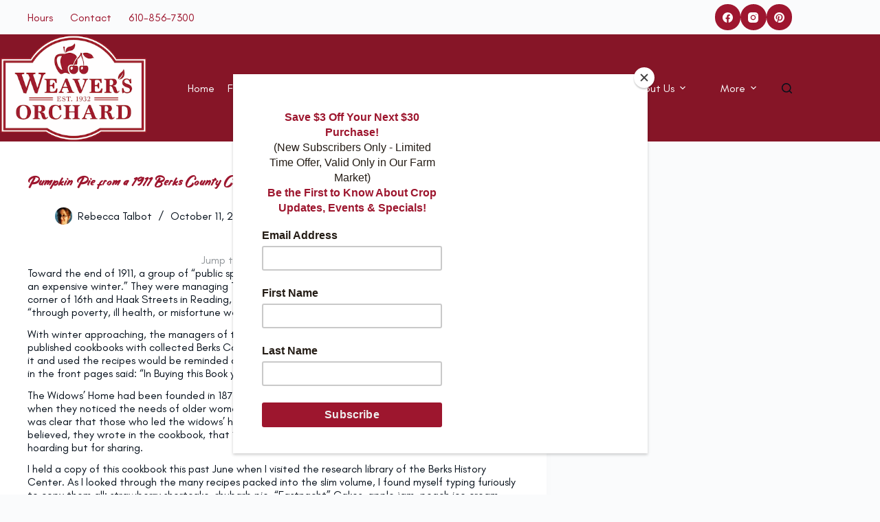

--- FILE ---
content_type: text/html; charset=UTF-8
request_url: https://www.weaversorchard.com/pumpkin-pie-berks-history/
body_size: 28096
content:
<!doctype html>
<html lang="en-US">
<head>
	
	<meta charset="UTF-8">
	<meta name="viewport" content="width=device-width, initial-scale=1, maximum-scale=5, viewport-fit=cover">
	<link rel="profile" href="https://gmpg.org/xfn/11">

	<meta name='robots' content='index, follow, max-image-preview:large, max-snippet:-1, max-video-preview:-1' />
	<style>img:is([sizes="auto" i], [sizes^="auto," i]) { contain-intrinsic-size: 3000px 1500px }</style>
	
            
        
            
        

	<!-- This site is optimized with the Yoast SEO plugin v26.5 - https://yoast.com/wordpress/plugins/seo/ -->
	<title>Pumpkin Pie from a 1911 Berks County Cookbook - Weavers Orchard</title>
	<meta name="description" content="Pumpkin Pie from a 1911 Berks County Cookbook from The Home for Widows and Single Women at the northwest corner of 16th and Haak Streets in Reading, PA." />
	<link rel="canonical" href="https://www.weaversorchard.com/pumpkin-pie-berks-history/" />
	<meta property="og:locale" content="en_US" />
	<meta property="og:type" content="article" />
	<meta property="og:title" content="Pumpkin Pie from a 1911 Berks County Cookbook - Weavers Orchard" />
	<meta property="og:description" content="Pumpkin Pie from a 1911 Berks County Cookbook from The Home for Widows and Single Women at the northwest corner of 16th and Haak Streets in Reading, PA." />
	<meta property="og:url" content="https://www.weaversorchard.com/pumpkin-pie-berks-history/" />
	<meta property="og:site_name" content="Weavers Orchard" />
	<meta property="article:published_time" content="2018-10-11T20:11:17+00:00" />
	<meta property="article:modified_time" content="2022-01-13T17:02:44+00:00" />
	<meta property="og:image" content="https://www.weaversorchard.com/wp-content/uploads/2018/10/Pumpkin_Pie-1-e1539288592880.jpg" />
	<meta property="og:image:width" content="1361" />
	<meta property="og:image:height" content="2048" />
	<meta property="og:image:type" content="image/jpeg" />
	<meta name="author" content="Rebecca Talbot" />
	<script data-jetpack-boost="ignore" type="application/ld+json" class="yoast-schema-graph">{"@context":"https://schema.org","@graph":[{"@type":"Article","@id":"https://www.weaversorchard.com/pumpkin-pie-berks-history/#article","isPartOf":{"@id":"https://www.weaversorchard.com/pumpkin-pie-berks-history/"},"author":{"name":"Rebecca Talbot","@id":"https://www.weaversorchard.com/#/schema/person/adbcae1fa856258677fae655e3105de4"},"headline":"Pumpkin Pie from a 1911 Berks County Cookbook","datePublished":"2018-10-11T20:11:17+00:00","dateModified":"2022-01-13T17:02:44+00:00","wordCount":563,"commentCount":0,"publisher":{"@id":"https://www.weaversorchard.com/#organization"},"image":{"@id":"https://www.weaversorchard.com/pumpkin-pie-berks-history/#primaryimage"},"thumbnailUrl":"https://i0.wp.com/www.weaversorchard.com/wp-content/uploads/2018/10/Pumpkin_Pie-1-e1539288592880.jpg?fit=1361%2C2048&ssl=1","articleSection":["Desserts","Holidays","Pumpkins","Recipes"],"inLanguage":"en-US","potentialAction":[{"@type":"CommentAction","name":"Comment","target":["https://www.weaversorchard.com/pumpkin-pie-berks-history/#respond"]}]},{"@type":"WebPage","@id":"https://www.weaversorchard.com/pumpkin-pie-berks-history/","url":"https://www.weaversorchard.com/pumpkin-pie-berks-history/","name":"Pumpkin Pie from a 1911 Berks County Cookbook - Weavers Orchard","isPartOf":{"@id":"https://www.weaversorchard.com/#website"},"primaryImageOfPage":{"@id":"https://www.weaversorchard.com/pumpkin-pie-berks-history/#primaryimage"},"image":{"@id":"https://www.weaversorchard.com/pumpkin-pie-berks-history/#primaryimage"},"thumbnailUrl":"https://i0.wp.com/www.weaversorchard.com/wp-content/uploads/2018/10/Pumpkin_Pie-1-e1539288592880.jpg?fit=1361%2C2048&ssl=1","datePublished":"2018-10-11T20:11:17+00:00","dateModified":"2022-01-13T17:02:44+00:00","description":"Pumpkin Pie from a 1911 Berks County Cookbook from The Home for Widows and Single Women at the northwest corner of 16th and Haak Streets in Reading, PA.","breadcrumb":{"@id":"https://www.weaversorchard.com/pumpkin-pie-berks-history/#breadcrumb"},"inLanguage":"en-US","potentialAction":[{"@type":"ReadAction","target":["https://www.weaversorchard.com/pumpkin-pie-berks-history/"]}]},{"@type":"ImageObject","inLanguage":"en-US","@id":"https://www.weaversorchard.com/pumpkin-pie-berks-history/#primaryimage","url":"https://i0.wp.com/www.weaversorchard.com/wp-content/uploads/2018/10/Pumpkin_Pie-1-e1539288592880.jpg?fit=1361%2C2048&ssl=1","contentUrl":"https://i0.wp.com/www.weaversorchard.com/wp-content/uploads/2018/10/Pumpkin_Pie-1-e1539288592880.jpg?fit=1361%2C2048&ssl=1","width":1361,"height":2048},{"@type":"BreadcrumbList","@id":"https://www.weaversorchard.com/pumpkin-pie-berks-history/#breadcrumb","itemListElement":[{"@type":"ListItem","position":1,"name":"Home","item":"https://www.weaversorchard.com/"},{"@type":"ListItem","position":2,"name":"Blog","item":"https://www.weaversorchard.com/blog/"},{"@type":"ListItem","position":3,"name":"Pumpkin Pie from a 1911 Berks County Cookbook"}]},{"@type":"WebSite","@id":"https://www.weaversorchard.com/#website","url":"https://www.weaversorchard.com/","name":"Weavers Orchard","description":"Farm Market and Pick-Your-Own Orchard Near Lancaster County","publisher":{"@id":"https://www.weaversorchard.com/#organization"},"potentialAction":[{"@type":"SearchAction","target":{"@type":"EntryPoint","urlTemplate":"https://www.weaversorchard.com/?s={search_term_string}"},"query-input":{"@type":"PropertyValueSpecification","valueRequired":true,"valueName":"search_term_string"}}],"inLanguage":"en-US"},{"@type":"Organization","@id":"https://www.weaversorchard.com/#organization","name":"Weavers Orchard","url":"https://www.weaversorchard.com/","logo":{"@type":"ImageObject","inLanguage":"en-US","@id":"https://www.weaversorchard.com/#/schema/logo/image/","url":"https://i0.wp.com/www.weaversorchard.com/wp-content/uploads/2015/09/Weaver-logo-border_red_CMYK.png?fit=300%2C218&ssl=1","contentUrl":"https://i0.wp.com/www.weaversorchard.com/wp-content/uploads/2015/09/Weaver-logo-border_red_CMYK.png?fit=300%2C218&ssl=1","width":300,"height":218,"caption":"Weavers Orchard"},"image":{"@id":"https://www.weaversorchard.com/#/schema/logo/image/"}},{"@type":"Person","@id":"https://www.weaversorchard.com/#/schema/person/adbcae1fa856258677fae655e3105de4","name":"Rebecca Talbot","image":{"@type":"ImageObject","inLanguage":"en-US","@id":"https://www.weaversorchard.com/#/schema/person/image/","url":"https://secure.gravatar.com/avatar/b45b6ff8e613a90a7322e8f771123b2f66b7c7239a01294d902155f37c269248?s=96&d=mm&r=g","contentUrl":"https://secure.gravatar.com/avatar/b45b6ff8e613a90a7322e8f771123b2f66b7c7239a01294d902155f37c269248?s=96&d=mm&r=g","caption":"Rebecca Talbot"},"description":"Rebecca is a freelance writer with a love for cooking, gardening and culture. She works with VanDuzer Design &amp; Marketing, which handles the marketing and blog writing for Wolff’s Apple House, Weaver's Orchard, Conebella Farm and Lone Star Farm. Her role includes copy writing and blog writing. She holds an MFA in Creative Writing from Roosevelt University and a BA in Professional Writing from Kutztown University.","url":"https://www.weaversorchard.com/author/rebeccatalbot/"},{"@context":"https://schema.org/","@type":"Recipe","name":"Pumpkin Pie","description":"Pumpkin Pie Author: Reading Widows' Home - 1911 Pumpkin Pie from a 1911 Berks County Cookbook Author: Weaver's Orchard Prep time: 15 mins Cook time: 55 mins Total time: 1 hour 10 mins","author":{"@type":"Person","name":"Reading Widows' Home - 1911"},"image":["https://i0.wp.com/www.weaversorchard.com/wp-content/uploads/2022/01/Pumpkin_Pie-1-e1539288592880-300x300-1.jpg?fit=225%2C225&ssl=1","https://i0.wp.com/www.weaversorchard.com/wp-content/uploads/2022/01/Pumpkin_Pie-1-e1539288592880-300x300-1.jpg?fit=195%2C195&ssl=1","https://i0.wp.com/www.weaversorchard.com/wp-content/uploads/2022/01/Pumpkin_Pie-1-e1539288592880-300x300-1.jpg?fit=180%2C180&ssl=1","https://i0.wp.com/www.weaversorchard.com/wp-content/uploads/2022/01/Pumpkin_Pie-1-e1539288592880-300x300-1.jpg?fit=300%2C300&ssl=1"],"url":"https://www.weaversorchard.com/pumpkin-pie-berks-history/","recipeIngredient":["15 ounces pumpkin puree","1/4 cup butter, completely melted","2 eggs","1/4 teaspoon ginger","1/2 teaspoon cinnamon","1/4 teaspoon mace (or nutmeg)","3/4 cup sugar","1/2 cup brandy or apple juice","Pre-made and blind-baked pie crust"],"recipeInstructions":[{"@type":"HowToStep","text":"Preheat oven to 425° F.","url":"https://www.weaversorchard.com/pumpkin-pie-berks-history/#instruction-step-1"},{"@type":"HowToStep","text":"Mix all the ingredients well together.","url":"https://www.weaversorchard.com/pumpkin-pie-berks-history/#instruction-step-2"},{"@type":"HowToStep","text":"Add ingredients on the crust.","url":"https://www.weaversorchard.com/pumpkin-pie-berks-history/#instruction-step-3"},{"@type":"HowToStep","text":"Cover crust edges lightly with aluminum foil if desired (to prevent over-browning).","url":"https://www.weaversorchard.com/pumpkin-pie-berks-history/#instruction-step-4"},{"@type":"HowToStep","text":"Bake at 425° F for 15 minutes. Reduce temperature to 350° F. Bake for 40-50 minutes or until knife inserted in center comes out clean. Cool on wire rack for 2 hours.","url":"https://www.weaversorchard.com/pumpkin-pie-berks-history/#instruction-step-5"},{"@type":"HowToStep","text":"Serve immediately or refrigerate.","url":"https://www.weaversorchard.com/pumpkin-pie-berks-history/#instruction-step-6"}],"datePublished":"2018-10-11","@id":"https://www.weaversorchard.com/pumpkin-pie-berks-history/#recipe","isPartOf":{"@id":"https://www.weaversorchard.com/pumpkin-pie-berks-history/#article"},"mainEntityOfPage":"https://www.weaversorchard.com/pumpkin-pie-berks-history/"}]}</script>
	<!-- / Yoast SEO plugin. -->


<link rel='dns-prefetch' href='//fd.cleantalk.org' />
<link rel='dns-prefetch' href='//stats.wp.com' />
<link rel='dns-prefetch' href='//secure.gravatar.com' />
<link rel='dns-prefetch' href='//maps.googleapis.com' />
<link rel='dns-prefetch' href='//www.googletagmanager.com' />
<link rel='dns-prefetch' href='//fonts.googleapis.com' />
<link rel='dns-prefetch' href='//v0.wordpress.com' />
<link rel='preconnect' href='//i0.wp.com' />
<link rel="alternate" type="application/rss+xml" title="Weavers Orchard &raquo; Feed" href="https://www.weaversorchard.com/feed/" />
<link rel="alternate" type="application/rss+xml" title="Weavers Orchard &raquo; Comments Feed" href="https://www.weaversorchard.com/comments/feed/" />
<link rel="alternate" type="text/calendar" title="Weavers Orchard &raquo; iCal Feed" href="https://www.weaversorchard.com/events/?ical=1" />
<link rel="alternate" type="application/rss+xml" title="Weavers Orchard &raquo; Pumpkin Pie from a 1911 Berks County Cookbook Comments Feed" href="https://www.weaversorchard.com/pumpkin-pie-berks-history/feed/" />
		<!-- This site uses the Google Analytics by MonsterInsights plugin v9.10.0 - Using Analytics tracking - https://www.monsterinsights.com/ -->
							
			
							<!-- / Google Analytics by MonsterInsights -->
		<link rel='stylesheet' id='all-css-a4c56350fe8f0f2892120903768b30a1' href='https://www.weaversorchard.com/_jb_static/??dca9edd9d3' type='text/css' media='all' />
<style id='jetpack-sharing-buttons-style-inline-css'>
.jetpack-sharing-buttons__services-list{display:flex;flex-direction:row;flex-wrap:wrap;gap:0;list-style-type:none;margin:5px;padding:0}.jetpack-sharing-buttons__services-list.has-small-icon-size{font-size:12px}.jetpack-sharing-buttons__services-list.has-normal-icon-size{font-size:16px}.jetpack-sharing-buttons__services-list.has-large-icon-size{font-size:24px}.jetpack-sharing-buttons__services-list.has-huge-icon-size{font-size:36px}@media print{.jetpack-sharing-buttons__services-list{display:none!important}}.editor-styles-wrapper .wp-block-jetpack-sharing-buttons{gap:0;padding-inline-start:0}ul.jetpack-sharing-buttons__services-list.has-background{padding:1.25em 2.375em}
</style>
<style id='global-styles-inline-css'>
:root{--wp--preset--aspect-ratio--square: 1;--wp--preset--aspect-ratio--4-3: 4/3;--wp--preset--aspect-ratio--3-4: 3/4;--wp--preset--aspect-ratio--3-2: 3/2;--wp--preset--aspect-ratio--2-3: 2/3;--wp--preset--aspect-ratio--16-9: 16/9;--wp--preset--aspect-ratio--9-16: 9/16;--wp--preset--color--black: #000000;--wp--preset--color--cyan-bluish-gray: #abb8c3;--wp--preset--color--white: #ffffff;--wp--preset--color--pale-pink: #f78da7;--wp--preset--color--vivid-red: #cf2e2e;--wp--preset--color--luminous-vivid-orange: #ff6900;--wp--preset--color--luminous-vivid-amber: #fcb900;--wp--preset--color--light-green-cyan: #7bdcb5;--wp--preset--color--vivid-green-cyan: #00d084;--wp--preset--color--pale-cyan-blue: #8ed1fc;--wp--preset--color--vivid-cyan-blue: #0693e3;--wp--preset--color--vivid-purple: #9b51e0;--wp--preset--color--palette-color-1: var(--theme-palette-color-1, #2872fa);--wp--preset--color--palette-color-2: var(--theme-palette-color-2, #1559ed);--wp--preset--color--palette-color-3: var(--theme-palette-color-3, #3A4F66);--wp--preset--color--palette-color-4: var(--theme-palette-color-4, #192a3d);--wp--preset--color--palette-color-5: var(--theme-palette-color-5, #e1e8ed);--wp--preset--color--palette-color-6: var(--theme-palette-color-6, #f2f5f7);--wp--preset--color--palette-color-7: var(--theme-palette-color-7, #FAFBFC);--wp--preset--color--palette-color-8: var(--theme-palette-color-8, #ffffff);--wp--preset--gradient--vivid-cyan-blue-to-vivid-purple: linear-gradient(135deg,rgba(6,147,227,1) 0%,rgb(155,81,224) 100%);--wp--preset--gradient--light-green-cyan-to-vivid-green-cyan: linear-gradient(135deg,rgb(122,220,180) 0%,rgb(0,208,130) 100%);--wp--preset--gradient--luminous-vivid-amber-to-luminous-vivid-orange: linear-gradient(135deg,rgba(252,185,0,1) 0%,rgba(255,105,0,1) 100%);--wp--preset--gradient--luminous-vivid-orange-to-vivid-red: linear-gradient(135deg,rgba(255,105,0,1) 0%,rgb(207,46,46) 100%);--wp--preset--gradient--very-light-gray-to-cyan-bluish-gray: linear-gradient(135deg,rgb(238,238,238) 0%,rgb(169,184,195) 100%);--wp--preset--gradient--cool-to-warm-spectrum: linear-gradient(135deg,rgb(74,234,220) 0%,rgb(151,120,209) 20%,rgb(207,42,186) 40%,rgb(238,44,130) 60%,rgb(251,105,98) 80%,rgb(254,248,76) 100%);--wp--preset--gradient--blush-light-purple: linear-gradient(135deg,rgb(255,206,236) 0%,rgb(152,150,240) 100%);--wp--preset--gradient--blush-bordeaux: linear-gradient(135deg,rgb(254,205,165) 0%,rgb(254,45,45) 50%,rgb(107,0,62) 100%);--wp--preset--gradient--luminous-dusk: linear-gradient(135deg,rgb(255,203,112) 0%,rgb(199,81,192) 50%,rgb(65,88,208) 100%);--wp--preset--gradient--pale-ocean: linear-gradient(135deg,rgb(255,245,203) 0%,rgb(182,227,212) 50%,rgb(51,167,181) 100%);--wp--preset--gradient--electric-grass: linear-gradient(135deg,rgb(202,248,128) 0%,rgb(113,206,126) 100%);--wp--preset--gradient--midnight: linear-gradient(135deg,rgb(2,3,129) 0%,rgb(40,116,252) 100%);--wp--preset--gradient--juicy-peach: linear-gradient(to right, #ffecd2 0%, #fcb69f 100%);--wp--preset--gradient--young-passion: linear-gradient(to right, #ff8177 0%, #ff867a 0%, #ff8c7f 21%, #f99185 52%, #cf556c 78%, #b12a5b 100%);--wp--preset--gradient--true-sunset: linear-gradient(to right, #fa709a 0%, #fee140 100%);--wp--preset--gradient--morpheus-den: linear-gradient(to top, #30cfd0 0%, #330867 100%);--wp--preset--gradient--plum-plate: linear-gradient(135deg, #667eea 0%, #764ba2 100%);--wp--preset--gradient--aqua-splash: linear-gradient(15deg, #13547a 0%, #80d0c7 100%);--wp--preset--gradient--love-kiss: linear-gradient(to top, #ff0844 0%, #ffb199 100%);--wp--preset--gradient--new-retrowave: linear-gradient(to top, #3b41c5 0%, #a981bb 49%, #ffc8a9 100%);--wp--preset--gradient--plum-bath: linear-gradient(to top, #cc208e 0%, #6713d2 100%);--wp--preset--gradient--high-flight: linear-gradient(to right, #0acffe 0%, #495aff 100%);--wp--preset--gradient--teen-party: linear-gradient(-225deg, #FF057C 0%, #8D0B93 50%, #321575 100%);--wp--preset--gradient--fabled-sunset: linear-gradient(-225deg, #231557 0%, #44107A 29%, #FF1361 67%, #FFF800 100%);--wp--preset--gradient--arielle-smile: radial-gradient(circle 248px at center, #16d9e3 0%, #30c7ec 47%, #46aef7 100%);--wp--preset--gradient--itmeo-branding: linear-gradient(180deg, #2af598 0%, #009efd 100%);--wp--preset--gradient--deep-blue: linear-gradient(to right, #6a11cb 0%, #2575fc 100%);--wp--preset--gradient--strong-bliss: linear-gradient(to right, #f78ca0 0%, #f9748f 19%, #fd868c 60%, #fe9a8b 100%);--wp--preset--gradient--sweet-period: linear-gradient(to top, #3f51b1 0%, #5a55ae 13%, #7b5fac 25%, #8f6aae 38%, #a86aa4 50%, #cc6b8e 62%, #f18271 75%, #f3a469 87%, #f7c978 100%);--wp--preset--gradient--purple-division: linear-gradient(to top, #7028e4 0%, #e5b2ca 100%);--wp--preset--gradient--cold-evening: linear-gradient(to top, #0c3483 0%, #a2b6df 100%, #6b8cce 100%, #a2b6df 100%);--wp--preset--gradient--mountain-rock: linear-gradient(to right, #868f96 0%, #596164 100%);--wp--preset--gradient--desert-hump: linear-gradient(to top, #c79081 0%, #dfa579 100%);--wp--preset--gradient--ethernal-constance: linear-gradient(to top, #09203f 0%, #537895 100%);--wp--preset--gradient--happy-memories: linear-gradient(-60deg, #ff5858 0%, #f09819 100%);--wp--preset--gradient--grown-early: linear-gradient(to top, #0ba360 0%, #3cba92 100%);--wp--preset--gradient--morning-salad: linear-gradient(-225deg, #B7F8DB 0%, #50A7C2 100%);--wp--preset--gradient--night-call: linear-gradient(-225deg, #AC32E4 0%, #7918F2 48%, #4801FF 100%);--wp--preset--gradient--mind-crawl: linear-gradient(-225deg, #473B7B 0%, #3584A7 51%, #30D2BE 100%);--wp--preset--gradient--angel-care: linear-gradient(-225deg, #FFE29F 0%, #FFA99F 48%, #FF719A 100%);--wp--preset--gradient--juicy-cake: linear-gradient(to top, #e14fad 0%, #f9d423 100%);--wp--preset--gradient--rich-metal: linear-gradient(to right, #d7d2cc 0%, #304352 100%);--wp--preset--gradient--mole-hall: linear-gradient(-20deg, #616161 0%, #9bc5c3 100%);--wp--preset--gradient--cloudy-knoxville: linear-gradient(120deg, #fdfbfb 0%, #ebedee 100%);--wp--preset--gradient--soft-grass: linear-gradient(to top, #c1dfc4 0%, #deecdd 100%);--wp--preset--gradient--saint-petersburg: linear-gradient(135deg, #f5f7fa 0%, #c3cfe2 100%);--wp--preset--gradient--everlasting-sky: linear-gradient(135deg, #fdfcfb 0%, #e2d1c3 100%);--wp--preset--gradient--kind-steel: linear-gradient(-20deg, #e9defa 0%, #fbfcdb 100%);--wp--preset--gradient--over-sun: linear-gradient(60deg, #abecd6 0%, #fbed96 100%);--wp--preset--gradient--premium-white: linear-gradient(to top, #d5d4d0 0%, #d5d4d0 1%, #eeeeec 31%, #efeeec 75%, #e9e9e7 100%);--wp--preset--gradient--clean-mirror: linear-gradient(45deg, #93a5cf 0%, #e4efe9 100%);--wp--preset--gradient--wild-apple: linear-gradient(to top, #d299c2 0%, #fef9d7 100%);--wp--preset--gradient--snow-again: linear-gradient(to top, #e6e9f0 0%, #eef1f5 100%);--wp--preset--gradient--confident-cloud: linear-gradient(to top, #dad4ec 0%, #dad4ec 1%, #f3e7e9 100%);--wp--preset--gradient--glass-water: linear-gradient(to top, #dfe9f3 0%, white 100%);--wp--preset--gradient--perfect-white: linear-gradient(-225deg, #E3FDF5 0%, #FFE6FA 100%);--wp--preset--font-size--small: 13px;--wp--preset--font-size--medium: 20px;--wp--preset--font-size--large: clamp(22px, 1.375rem + ((1vw - 3.2px) * 0.625), 30px);--wp--preset--font-size--x-large: clamp(30px, 1.875rem + ((1vw - 3.2px) * 1.563), 50px);--wp--preset--font-size--xx-large: clamp(45px, 2.813rem + ((1vw - 3.2px) * 2.734), 80px);--wp--preset--font-family--rallen: ct_font_rallen;--wp--preset--spacing--20: 0.44rem;--wp--preset--spacing--30: 0.67rem;--wp--preset--spacing--40: 1rem;--wp--preset--spacing--50: 1.5rem;--wp--preset--spacing--60: 2.25rem;--wp--preset--spacing--70: 3.38rem;--wp--preset--spacing--80: 5.06rem;--wp--preset--shadow--natural: 6px 6px 9px rgba(0, 0, 0, 0.2);--wp--preset--shadow--deep: 12px 12px 50px rgba(0, 0, 0, 0.4);--wp--preset--shadow--sharp: 6px 6px 0px rgba(0, 0, 0, 0.2);--wp--preset--shadow--outlined: 6px 6px 0px -3px rgba(255, 255, 255, 1), 6px 6px rgba(0, 0, 0, 1);--wp--preset--shadow--crisp: 6px 6px 0px rgba(0, 0, 0, 1);}:root { --wp--style--global--content-size: var(--theme-block-max-width);--wp--style--global--wide-size: var(--theme-block-wide-max-width); }:where(body) { margin: 0; }.wp-site-blocks > .alignleft { float: left; margin-right: 2em; }.wp-site-blocks > .alignright { float: right; margin-left: 2em; }.wp-site-blocks > .aligncenter { justify-content: center; margin-left: auto; margin-right: auto; }:where(.wp-site-blocks) > * { margin-block-start: var(--theme-content-spacing); margin-block-end: 0; }:where(.wp-site-blocks) > :first-child { margin-block-start: 0; }:where(.wp-site-blocks) > :last-child { margin-block-end: 0; }:root { --wp--style--block-gap: var(--theme-content-spacing); }:root :where(.is-layout-flow) > :first-child{margin-block-start: 0;}:root :where(.is-layout-flow) > :last-child{margin-block-end: 0;}:root :where(.is-layout-flow) > *{margin-block-start: var(--theme-content-spacing);margin-block-end: 0;}:root :where(.is-layout-constrained) > :first-child{margin-block-start: 0;}:root :where(.is-layout-constrained) > :last-child{margin-block-end: 0;}:root :where(.is-layout-constrained) > *{margin-block-start: var(--theme-content-spacing);margin-block-end: 0;}:root :where(.is-layout-flex){gap: var(--theme-content-spacing);}:root :where(.is-layout-grid){gap: var(--theme-content-spacing);}.is-layout-flow > .alignleft{float: left;margin-inline-start: 0;margin-inline-end: 2em;}.is-layout-flow > .alignright{float: right;margin-inline-start: 2em;margin-inline-end: 0;}.is-layout-flow > .aligncenter{margin-left: auto !important;margin-right: auto !important;}.is-layout-constrained > .alignleft{float: left;margin-inline-start: 0;margin-inline-end: 2em;}.is-layout-constrained > .alignright{float: right;margin-inline-start: 2em;margin-inline-end: 0;}.is-layout-constrained > .aligncenter{margin-left: auto !important;margin-right: auto !important;}.is-layout-constrained > :where(:not(.alignleft):not(.alignright):not(.alignfull)){max-width: var(--wp--style--global--content-size);margin-left: auto !important;margin-right: auto !important;}.is-layout-constrained > .alignwide{max-width: var(--wp--style--global--wide-size);}body .is-layout-flex{display: flex;}.is-layout-flex{flex-wrap: wrap;align-items: center;}.is-layout-flex > :is(*, div){margin: 0;}body .is-layout-grid{display: grid;}.is-layout-grid > :is(*, div){margin: 0;}body{padding-top: 0px;padding-right: 0px;padding-bottom: 0px;padding-left: 0px;}.has-black-color{color: var(--wp--preset--color--black) !important;}.has-cyan-bluish-gray-color{color: var(--wp--preset--color--cyan-bluish-gray) !important;}.has-white-color{color: var(--wp--preset--color--white) !important;}.has-pale-pink-color{color: var(--wp--preset--color--pale-pink) !important;}.has-vivid-red-color{color: var(--wp--preset--color--vivid-red) !important;}.has-luminous-vivid-orange-color{color: var(--wp--preset--color--luminous-vivid-orange) !important;}.has-luminous-vivid-amber-color{color: var(--wp--preset--color--luminous-vivid-amber) !important;}.has-light-green-cyan-color{color: var(--wp--preset--color--light-green-cyan) !important;}.has-vivid-green-cyan-color{color: var(--wp--preset--color--vivid-green-cyan) !important;}.has-pale-cyan-blue-color{color: var(--wp--preset--color--pale-cyan-blue) !important;}.has-vivid-cyan-blue-color{color: var(--wp--preset--color--vivid-cyan-blue) !important;}.has-vivid-purple-color{color: var(--wp--preset--color--vivid-purple) !important;}.has-palette-color-1-color{color: var(--wp--preset--color--palette-color-1) !important;}.has-palette-color-2-color{color: var(--wp--preset--color--palette-color-2) !important;}.has-palette-color-3-color{color: var(--wp--preset--color--palette-color-3) !important;}.has-palette-color-4-color{color: var(--wp--preset--color--palette-color-4) !important;}.has-palette-color-5-color{color: var(--wp--preset--color--palette-color-5) !important;}.has-palette-color-6-color{color: var(--wp--preset--color--palette-color-6) !important;}.has-palette-color-7-color{color: var(--wp--preset--color--palette-color-7) !important;}.has-palette-color-8-color{color: var(--wp--preset--color--palette-color-8) !important;}.has-black-background-color{background-color: var(--wp--preset--color--black) !important;}.has-cyan-bluish-gray-background-color{background-color: var(--wp--preset--color--cyan-bluish-gray) !important;}.has-white-background-color{background-color: var(--wp--preset--color--white) !important;}.has-pale-pink-background-color{background-color: var(--wp--preset--color--pale-pink) !important;}.has-vivid-red-background-color{background-color: var(--wp--preset--color--vivid-red) !important;}.has-luminous-vivid-orange-background-color{background-color: var(--wp--preset--color--luminous-vivid-orange) !important;}.has-luminous-vivid-amber-background-color{background-color: var(--wp--preset--color--luminous-vivid-amber) !important;}.has-light-green-cyan-background-color{background-color: var(--wp--preset--color--light-green-cyan) !important;}.has-vivid-green-cyan-background-color{background-color: var(--wp--preset--color--vivid-green-cyan) !important;}.has-pale-cyan-blue-background-color{background-color: var(--wp--preset--color--pale-cyan-blue) !important;}.has-vivid-cyan-blue-background-color{background-color: var(--wp--preset--color--vivid-cyan-blue) !important;}.has-vivid-purple-background-color{background-color: var(--wp--preset--color--vivid-purple) !important;}.has-palette-color-1-background-color{background-color: var(--wp--preset--color--palette-color-1) !important;}.has-palette-color-2-background-color{background-color: var(--wp--preset--color--palette-color-2) !important;}.has-palette-color-3-background-color{background-color: var(--wp--preset--color--palette-color-3) !important;}.has-palette-color-4-background-color{background-color: var(--wp--preset--color--palette-color-4) !important;}.has-palette-color-5-background-color{background-color: var(--wp--preset--color--palette-color-5) !important;}.has-palette-color-6-background-color{background-color: var(--wp--preset--color--palette-color-6) !important;}.has-palette-color-7-background-color{background-color: var(--wp--preset--color--palette-color-7) !important;}.has-palette-color-8-background-color{background-color: var(--wp--preset--color--palette-color-8) !important;}.has-black-border-color{border-color: var(--wp--preset--color--black) !important;}.has-cyan-bluish-gray-border-color{border-color: var(--wp--preset--color--cyan-bluish-gray) !important;}.has-white-border-color{border-color: var(--wp--preset--color--white) !important;}.has-pale-pink-border-color{border-color: var(--wp--preset--color--pale-pink) !important;}.has-vivid-red-border-color{border-color: var(--wp--preset--color--vivid-red) !important;}.has-luminous-vivid-orange-border-color{border-color: var(--wp--preset--color--luminous-vivid-orange) !important;}.has-luminous-vivid-amber-border-color{border-color: var(--wp--preset--color--luminous-vivid-amber) !important;}.has-light-green-cyan-border-color{border-color: var(--wp--preset--color--light-green-cyan) !important;}.has-vivid-green-cyan-border-color{border-color: var(--wp--preset--color--vivid-green-cyan) !important;}.has-pale-cyan-blue-border-color{border-color: var(--wp--preset--color--pale-cyan-blue) !important;}.has-vivid-cyan-blue-border-color{border-color: var(--wp--preset--color--vivid-cyan-blue) !important;}.has-vivid-purple-border-color{border-color: var(--wp--preset--color--vivid-purple) !important;}.has-palette-color-1-border-color{border-color: var(--wp--preset--color--palette-color-1) !important;}.has-palette-color-2-border-color{border-color: var(--wp--preset--color--palette-color-2) !important;}.has-palette-color-3-border-color{border-color: var(--wp--preset--color--palette-color-3) !important;}.has-palette-color-4-border-color{border-color: var(--wp--preset--color--palette-color-4) !important;}.has-palette-color-5-border-color{border-color: var(--wp--preset--color--palette-color-5) !important;}.has-palette-color-6-border-color{border-color: var(--wp--preset--color--palette-color-6) !important;}.has-palette-color-7-border-color{border-color: var(--wp--preset--color--palette-color-7) !important;}.has-palette-color-8-border-color{border-color: var(--wp--preset--color--palette-color-8) !important;}.has-vivid-cyan-blue-to-vivid-purple-gradient-background{background: var(--wp--preset--gradient--vivid-cyan-blue-to-vivid-purple) !important;}.has-light-green-cyan-to-vivid-green-cyan-gradient-background{background: var(--wp--preset--gradient--light-green-cyan-to-vivid-green-cyan) !important;}.has-luminous-vivid-amber-to-luminous-vivid-orange-gradient-background{background: var(--wp--preset--gradient--luminous-vivid-amber-to-luminous-vivid-orange) !important;}.has-luminous-vivid-orange-to-vivid-red-gradient-background{background: var(--wp--preset--gradient--luminous-vivid-orange-to-vivid-red) !important;}.has-very-light-gray-to-cyan-bluish-gray-gradient-background{background: var(--wp--preset--gradient--very-light-gray-to-cyan-bluish-gray) !important;}.has-cool-to-warm-spectrum-gradient-background{background: var(--wp--preset--gradient--cool-to-warm-spectrum) !important;}.has-blush-light-purple-gradient-background{background: var(--wp--preset--gradient--blush-light-purple) !important;}.has-blush-bordeaux-gradient-background{background: var(--wp--preset--gradient--blush-bordeaux) !important;}.has-luminous-dusk-gradient-background{background: var(--wp--preset--gradient--luminous-dusk) !important;}.has-pale-ocean-gradient-background{background: var(--wp--preset--gradient--pale-ocean) !important;}.has-electric-grass-gradient-background{background: var(--wp--preset--gradient--electric-grass) !important;}.has-midnight-gradient-background{background: var(--wp--preset--gradient--midnight) !important;}.has-juicy-peach-gradient-background{background: var(--wp--preset--gradient--juicy-peach) !important;}.has-young-passion-gradient-background{background: var(--wp--preset--gradient--young-passion) !important;}.has-true-sunset-gradient-background{background: var(--wp--preset--gradient--true-sunset) !important;}.has-morpheus-den-gradient-background{background: var(--wp--preset--gradient--morpheus-den) !important;}.has-plum-plate-gradient-background{background: var(--wp--preset--gradient--plum-plate) !important;}.has-aqua-splash-gradient-background{background: var(--wp--preset--gradient--aqua-splash) !important;}.has-love-kiss-gradient-background{background: var(--wp--preset--gradient--love-kiss) !important;}.has-new-retrowave-gradient-background{background: var(--wp--preset--gradient--new-retrowave) !important;}.has-plum-bath-gradient-background{background: var(--wp--preset--gradient--plum-bath) !important;}.has-high-flight-gradient-background{background: var(--wp--preset--gradient--high-flight) !important;}.has-teen-party-gradient-background{background: var(--wp--preset--gradient--teen-party) !important;}.has-fabled-sunset-gradient-background{background: var(--wp--preset--gradient--fabled-sunset) !important;}.has-arielle-smile-gradient-background{background: var(--wp--preset--gradient--arielle-smile) !important;}.has-itmeo-branding-gradient-background{background: var(--wp--preset--gradient--itmeo-branding) !important;}.has-deep-blue-gradient-background{background: var(--wp--preset--gradient--deep-blue) !important;}.has-strong-bliss-gradient-background{background: var(--wp--preset--gradient--strong-bliss) !important;}.has-sweet-period-gradient-background{background: var(--wp--preset--gradient--sweet-period) !important;}.has-purple-division-gradient-background{background: var(--wp--preset--gradient--purple-division) !important;}.has-cold-evening-gradient-background{background: var(--wp--preset--gradient--cold-evening) !important;}.has-mountain-rock-gradient-background{background: var(--wp--preset--gradient--mountain-rock) !important;}.has-desert-hump-gradient-background{background: var(--wp--preset--gradient--desert-hump) !important;}.has-ethernal-constance-gradient-background{background: var(--wp--preset--gradient--ethernal-constance) !important;}.has-happy-memories-gradient-background{background: var(--wp--preset--gradient--happy-memories) !important;}.has-grown-early-gradient-background{background: var(--wp--preset--gradient--grown-early) !important;}.has-morning-salad-gradient-background{background: var(--wp--preset--gradient--morning-salad) !important;}.has-night-call-gradient-background{background: var(--wp--preset--gradient--night-call) !important;}.has-mind-crawl-gradient-background{background: var(--wp--preset--gradient--mind-crawl) !important;}.has-angel-care-gradient-background{background: var(--wp--preset--gradient--angel-care) !important;}.has-juicy-cake-gradient-background{background: var(--wp--preset--gradient--juicy-cake) !important;}.has-rich-metal-gradient-background{background: var(--wp--preset--gradient--rich-metal) !important;}.has-mole-hall-gradient-background{background: var(--wp--preset--gradient--mole-hall) !important;}.has-cloudy-knoxville-gradient-background{background: var(--wp--preset--gradient--cloudy-knoxville) !important;}.has-soft-grass-gradient-background{background: var(--wp--preset--gradient--soft-grass) !important;}.has-saint-petersburg-gradient-background{background: var(--wp--preset--gradient--saint-petersburg) !important;}.has-everlasting-sky-gradient-background{background: var(--wp--preset--gradient--everlasting-sky) !important;}.has-kind-steel-gradient-background{background: var(--wp--preset--gradient--kind-steel) !important;}.has-over-sun-gradient-background{background: var(--wp--preset--gradient--over-sun) !important;}.has-premium-white-gradient-background{background: var(--wp--preset--gradient--premium-white) !important;}.has-clean-mirror-gradient-background{background: var(--wp--preset--gradient--clean-mirror) !important;}.has-wild-apple-gradient-background{background: var(--wp--preset--gradient--wild-apple) !important;}.has-snow-again-gradient-background{background: var(--wp--preset--gradient--snow-again) !important;}.has-confident-cloud-gradient-background{background: var(--wp--preset--gradient--confident-cloud) !important;}.has-glass-water-gradient-background{background: var(--wp--preset--gradient--glass-water) !important;}.has-perfect-white-gradient-background{background: var(--wp--preset--gradient--perfect-white) !important;}.has-small-font-size{font-size: var(--wp--preset--font-size--small) !important;}.has-medium-font-size{font-size: var(--wp--preset--font-size--medium) !important;}.has-large-font-size{font-size: var(--wp--preset--font-size--large) !important;}.has-x-large-font-size{font-size: var(--wp--preset--font-size--x-large) !important;}.has-xx-large-font-size{font-size: var(--wp--preset--font-size--xx-large) !important;}.has-rallen-font-family{font-family: var(--wp--preset--font-family--rallen) !important;}
:root :where(.wp-block-pullquote){font-size: clamp(0.984em, 0.984rem + ((1vw - 0.2em) * 0.645), 1.5em);line-height: 1.6;}
</style>
<style id='woocommerce-inline-inline-css'>
.woocommerce form .form-row .required { visibility: visible; }
</style>
<link rel='stylesheet' id='blocksy-fonts-font-source-google-css' href='https://fonts.googleapis.com/css2?family=Lato:wght@400;500;600;700&#038;display=swap' media='all' />
<!--n2css--><!--n2js-->








<!-- Google tag (gtag.js) snippet added by Site Kit -->
<!-- Google Analytics snippet added by Site Kit -->


<link rel="https://api.w.org/" href="https://www.weaversorchard.com/wp-json/" /><link rel="alternate" title="JSON" type="application/json" href="https://www.weaversorchard.com/wp-json/wp/v2/posts/13813" /><link rel="EditURI" type="application/rsd+xml" title="RSD" href="https://www.weaversorchard.com/xmlrpc.php?rsd" />
<meta name="generator" content="WordPress 6.8.3" />
<meta name="generator" content="WooCommerce 10.3.6" />
<link rel='shortlink' href='https://wp.me/p5JCMZ-3AN' />
<link rel="alternate" title="oEmbed (JSON)" type="application/json+oembed" href="https://www.weaversorchard.com/wp-json/oembed/1.0/embed?url=https%3A%2F%2Fwww.weaversorchard.com%2Fpumpkin-pie-berks-history%2F" />
<link rel="alternate" title="oEmbed (XML)" type="text/xml+oembed" href="https://www.weaversorchard.com/wp-json/oembed/1.0/embed?url=https%3A%2F%2Fwww.weaversorchard.com%2Fpumpkin-pie-berks-history%2F&#038;format=xml" />
<!-- Start CSSHero.org Dynamic CSS & Fonts Loading -->
	 <link rel="stylesheet" type="text/css" media="all" href="https://www.weaversorchard.com/?wpcss_action=show_css" data-apply-prefixfree />
	  <!-- End CSSHero.org Dynamic CSS & Fonts Loading -->    
	<meta name="generator" content="Site Kit by Google 1.166.0" /><meta name="tec-api-version" content="v1"><meta name="tec-api-origin" content="https://www.weaversorchard.com"><link rel="alternate" href="https://www.weaversorchard.com/wp-json/tribe/events/v1/" />	<style>img#wpstats{display:none}</style>
		<noscript><link rel='stylesheet' href='https://www.weaversorchard.com/wp-content/themes/blocksy/static/bundle/no-scripts.min.css' type='text/css'></noscript>
	<noscript><style>.woocommerce-product-gallery{ opacity: 1 !important; }</style></noscript>
	
<!-- Google Tag Manager -->

<!-- End Google Tag Manager -->


<link rel="icon" href="https://i0.wp.com/www.weaversorchard.com/wp-content/uploads/2015/10/cropped-Weaver-icon_red_512.jpg?fit=32%2C32&#038;ssl=1" sizes="32x32" />
<link rel="icon" href="https://i0.wp.com/www.weaversorchard.com/wp-content/uploads/2015/10/cropped-Weaver-icon_red_512.jpg?fit=192%2C192&#038;ssl=1" sizes="192x192" />
<link rel="apple-touch-icon" href="https://i0.wp.com/www.weaversorchard.com/wp-content/uploads/2015/10/cropped-Weaver-icon_red_512.jpg?fit=180%2C180&#038;ssl=1" />
<meta name="msapplication-TileImage" content="https://i0.wp.com/www.weaversorchard.com/wp-content/uploads/2015/10/cropped-Weaver-icon_red_512.jpg?fit=270%2C270&#038;ssl=1" />
	</head>


<body class="wp-singular post-template-default single single-post postid-13813 single-format-standard wp-custom-logo wp-embed-responsive wp-theme-blocksy theme-blocksy stk--is-blocksy-theme woocommerce-no-js tribe-no-js page-template-blocksy" data-link="type-2" data-prefix="single_blog_post" data-header="type-1" data-footer="type-1:reveal" itemscope="itemscope" itemtype="https://schema.org/Blog">

<a class="skip-link screen-reader-text" href="#main">Skip to content</a><div class="ct-drawer-canvas" data-location="start">
		<div id="search-modal" class="ct-panel" data-behaviour="modal" role="dialog" aria-label="Search modal" inert>
			<div class="ct-panel-actions">
				<button class="ct-toggle-close" data-type="type-1" aria-label="Close search modal">
					<svg class="ct-icon" width="12" height="12" viewBox="0 0 15 15"><path d="M1 15a1 1 0 01-.71-.29 1 1 0 010-1.41l5.8-5.8-5.8-5.8A1 1 0 011.7.29l5.8 5.8 5.8-5.8a1 1 0 011.41 1.41l-5.8 5.8 5.8 5.8a1 1 0 01-1.41 1.41l-5.8-5.8-5.8 5.8A1 1 0 011 15z"/></svg>				</button>
			</div>

			<div class="ct-panel-content">
				

<form apbct-form-sign="native_search" role="search" method="get" class="ct-search-form"  action="https://www.weaversorchard.com/" aria-haspopup="listbox" data-live-results="thumbs">

	<input 
		type="search" class="modal-field"		placeholder="Search"
		value=""
		name="s"
		autocomplete="off"
		title="Search for..."
		aria-label="Search for..."
			>

	<div class="ct-search-form-controls">
		
		<button type="submit" class="wp-element-button" data-button="icon" aria-label="Search button">
			<svg class="ct-icon ct-search-button-content" aria-hidden="true" width="15" height="15" viewBox="0 0 15 15"><path d="M14.8,13.7L12,11c0.9-1.2,1.5-2.6,1.5-4.2c0-3.7-3-6.8-6.8-6.8S0,3,0,6.8s3,6.8,6.8,6.8c1.6,0,3.1-0.6,4.2-1.5l2.8,2.8c0.1,0.1,0.3,0.2,0.5,0.2s0.4-0.1,0.5-0.2C15.1,14.5,15.1,14,14.8,13.7z M1.5,6.8c0-2.9,2.4-5.2,5.2-5.2S12,3.9,12,6.8S9.6,12,6.8,12S1.5,9.6,1.5,6.8z"/></svg>
			<span class="ct-ajax-loader">
				<svg viewBox="0 0 24 24">
					<circle cx="12" cy="12" r="10" opacity="0.2" fill="none" stroke="currentColor" stroke-miterlimit="10" stroke-width="2"/>

					<path d="m12,2c5.52,0,10,4.48,10,10" fill="none" stroke="currentColor" stroke-linecap="round" stroke-miterlimit="10" stroke-width="2">
						<animateTransform
							attributeName="transform"
							attributeType="XML"
							type="rotate"
							dur="0.6s"
							from="0 12 12"
							to="360 12 12"
							repeatCount="indefinite"
						/>
					</path>
				</svg>
			</span>
		</button>

		
					<input type="hidden" name="ct_post_type" value="post:page:product">
		
		

		<input type="hidden" value="09fcaa9913" class="ct-live-results-nonce">	</div>

			<div class="screen-reader-text" aria-live="polite" role="status">
			No results		</div>
	
<input
                    class="apbct_special_field apbct_email_id__search_form"
                    name="apbct__email_id__search_form"
                    aria-label="apbct__label_id__search_form"
                    type="text" size="30" maxlength="200" autocomplete="off"
                    value=""
                /><input
                   id="apbct_submit_id__search_form" 
                   class="apbct_special_field apbct__email_id__search_form"
                   name="apbct__label_id__search_form"
                   aria-label="apbct_submit_name__search_form"
                   type="submit"
                   size="30"
                   maxlength="200"
                   value="7560"
               /></form>


			</div>
		</div>

		<div id="offcanvas" class="ct-panel ct-header" data-behaviour="right-side" role="dialog" aria-label="Offcanvas modal" inert=""><div class="ct-panel-inner">
		<div class="ct-panel-actions">
			
			<button class="ct-toggle-close" data-type="type-1" aria-label="Close drawer">
				<svg class="ct-icon" width="12" height="12" viewBox="0 0 15 15"><path d="M1 15a1 1 0 01-.71-.29 1 1 0 010-1.41l5.8-5.8-5.8-5.8A1 1 0 011.7.29l5.8 5.8 5.8-5.8a1 1 0 011.41 1.41l-5.8 5.8 5.8 5.8a1 1 0 01-1.41 1.41l-5.8-5.8-5.8 5.8A1 1 0 011 15z"/></svg>
			</button>
		</div>
		<div class="ct-panel-content" data-device="desktop"><div class="ct-panel-content-inner"></div></div><div class="ct-panel-content" data-device="mobile"><div class="ct-panel-content-inner">
<nav
	class="mobile-menu menu-container has-submenu"
	data-id="mobile-menu" data-interaction="click" data-toggle-type="type-1" data-submenu-dots="yes"	aria-label="Main Nav">

	<ul id="menu-main-nav-1" class=""><li class="menu-item menu-item-type-post_type menu-item-object-page menu-item-home menu-item-20013"><a href="https://www.weaversorchard.com/" class="ct-menu-link">Home</a></li>
<li class="menu-item menu-item-type-post_type menu-item-object-page menu-item-has-children menu-item-1796"><span class="ct-sub-menu-parent"><a href="https://www.weaversorchard.com/market-produce/" class="ct-menu-link">Farm Market</a><button class="ct-toggle-dropdown-mobile" aria-label="Expand dropdown menu" aria-haspopup="true" aria-expanded="false"><svg class="ct-icon toggle-icon-1" width="15" height="15" viewBox="0 0 15 15" aria-hidden="true"><path d="M3.9,5.1l3.6,3.6l3.6-3.6l1.4,0.7l-5,5l-5-5L3.9,5.1z"/></svg></button></span>
<ul class="sub-menu">
	<li class="menu-item menu-item-type-post_type menu-item-object-page menu-item-234"><a href="https://www.weaversorchard.com/market-produce/" class="ct-menu-link">Market &#038; Produce</a></li>
	<li class="menu-item menu-item-type-post_type menu-item-object-page menu-item-226"><a href="https://www.weaversorchard.com/apple-cider/" class="ct-menu-link">Apple Cider</a></li>
	<li class="menu-item menu-item-type-post_type menu-item-object-page menu-item-227"><a href="https://www.weaversorchard.com/bakery-sweets/" class="ct-menu-link">Bakery &#038; Sweets</a></li>
	<li class="menu-item menu-item-type-post_type menu-item-object-page menu-item-20527"><a href="https://www.weaversorchard.com/grocery-local-products/" class="ct-menu-link">Grocery &#038; Local Products</a></li>
	<li class="menu-item menu-item-type-post_type menu-item-object-page menu-item-229"><a href="https://www.weaversorchard.com/deli/" class="ct-menu-link">Deli &#038; Catering</a></li>
	<li class="menu-item menu-item-type-post_type menu-item-object-page menu-item-233"><a href="https://www.weaversorchard.com/garden-center/" class="ct-menu-link">Garden Center</a></li>
	<li class="menu-item menu-item-type-post_type menu-item-object-page menu-item-21123"><a href="https://www.weaversorchard.com/kims-cafe/" class="ct-menu-link">Kim’s Café</a></li>
	<li class="menu-item menu-item-type-post_type menu-item-object-page menu-item-231"><a href="https://www.weaversorchard.com/gift-baskets/" class="ct-menu-link">Gift Baskets &#038; Boxes</a></li>
	<li class="menu-item menu-item-type-post_type menu-item-object-page menu-item-20612"><a href="https://www.weaversorchard.com/holiday-turkeys-2/" class="ct-menu-link">Holiday Turkeys</a></li>
	<li class="menu-item menu-item-type-post_type menu-item-object-page menu-item-232"><a href="https://www.weaversorchard.com/fundraising/" class="ct-menu-link">Fundraising</a></li>
</ul>
</li>
<li class="menu-item menu-item-type-post_type menu-item-object-page menu-item-82"><a href="https://www.weaversorchard.com/pick-your-own/" class="ct-menu-link">Crops &#038; Pick-Your-Own</a></li>
<li class="menu-item menu-item-type-post_type menu-item-object-page menu-item-has-children menu-item-26244"><span class="ct-sub-menu-parent"><a href="https://www.weaversorchard.com/family-fun-events/" class="ct-menu-link">Events</a><button class="ct-toggle-dropdown-mobile" aria-label="Expand dropdown menu" aria-haspopup="true" aria-expanded="false"><svg class="ct-icon toggle-icon-1" width="15" height="15" viewBox="0 0 15 15" aria-hidden="true"><path d="M3.9,5.1l3.6,3.6l3.6-3.6l1.4,0.7l-5,5l-5-5L3.9,5.1z"/></svg></button></span>
<ul class="sub-menu">
	<li class="menu-item menu-item-type-post_type menu-item-object-page menu-item-24058"><a href="https://www.weaversorchard.com/family-fun-events/" class="ct-menu-link">All Our Events</a></li>
	<li class="menu-item menu-item-type-post_type menu-item-object-page menu-item-6657"><a href="https://www.weaversorchard.com/festivals-events/storytime/" class="ct-menu-link">Read &#8216;n&#8217; Pick Story Time</a></li>
	<li class="menu-item menu-item-type-post_type menu-item-object-page menu-item-6652"><a href="https://www.weaversorchard.com/festivals-events/johnny-appleseed-day/" class="ct-menu-link">Johnny Appleseed Day</a></li>
	<li class="menu-item menu-item-type-post_type menu-item-object-page menu-item-6653"><a href="https://www.weaversorchard.com/festivals-events/fall-family-fun-days/" class="ct-menu-link">Fall Festivals</a></li>
	<li class="menu-item menu-item-type-post_type menu-item-object-page menu-item-22477"><a href="https://www.weaversorchard.com/festivals-events/blossoms/" class="ct-menu-link">Spring Blossom Experience</a></li>
	<li class="menu-item menu-item-type-post_type menu-item-object-page menu-item-321"><a href="https://www.weaversorchard.com/private-events/" class="ct-menu-link">Private Parties</a></li>
	<li class="menu-item menu-item-type-post_type menu-item-object-page menu-item-3981"><a href="https://www.weaversorchard.com/contests/" class="ct-menu-link">Photo Contest</a></li>
</ul>
</li>
<li class="menu-item menu-item-type-post_type menu-item-object-page menu-item-266"><a href="https://www.weaversorchard.com/educational-events/" class="ct-menu-link">Tours</a></li>
<li class="menu-item menu-item-type-post_type menu-item-object-page menu-item-17670"><a href="https://www.weaversorchard.com/wholesale/" class="ct-menu-link">Wholesale</a></li>
<li class="menu-item menu-item-type-post_type menu-item-object-page menu-item-has-children menu-item-17669"><span class="ct-sub-menu-parent"><a href="https://www.weaversorchard.com/about-us/" class="ct-menu-link">About Us</a><button class="ct-toggle-dropdown-mobile" aria-label="Expand dropdown menu" aria-haspopup="true" aria-expanded="false"><svg class="ct-icon toggle-icon-1" width="15" height="15" viewBox="0 0 15 15" aria-hidden="true"><path d="M3.9,5.1l3.6,3.6l3.6-3.6l1.4,0.7l-5,5l-5-5L3.9,5.1z"/></svg></button></span>
<ul class="sub-menu">
	<li class="menu-item menu-item-type-post_type menu-item-object-page menu-item-17672"><a href="https://www.weaversorchard.com/about-us/" class="ct-menu-link">Our History</a></li>
	<li class="menu-item menu-item-type-post_type menu-item-object-page menu-item-17671"><a href="https://www.weaversorchard.com/farming-practices/" class="ct-menu-link">Farming Practices</a></li>
	<li class="menu-item menu-item-type-post_type menu-item-object-page menu-item-15781"><a href="https://www.weaversorchard.com/employment/" class="ct-menu-link">Employment</a></li>
	<li class="menu-item menu-item-type-post_type menu-item-object-page menu-item-20014"><a href="https://www.weaversorchard.com/contact-us/" class="ct-menu-link">Contact Us</a></li>
</ul>
</li>
<li class="menu-item menu-item-type-custom menu-item-object-custom menu-item-has-children menu-item-126"><span class="ct-sub-menu-parent"><a href="/blog/" class="ct-menu-link">Blog &#038; Recipes</a><button class="ct-toggle-dropdown-mobile" aria-label="Expand dropdown menu" aria-haspopup="true" aria-expanded="false"><svg class="ct-icon toggle-icon-1" width="15" height="15" viewBox="0 0 15 15" aria-hidden="true"><path d="M3.9,5.1l3.6,3.6l3.6-3.6l1.4,0.7l-5,5l-5-5L3.9,5.1z"/></svg></button></span>
<ul class="sub-menu">
	<li class="menu-item menu-item-type-post_type menu-item-object-page current_page_parent menu-item-20053"><a href="https://www.weaversorchard.com/blog/" class="ct-menu-link">Blog</a></li>
	<li class="menu-item menu-item-type-custom menu-item-object-custom menu-item-128"><a href="https://www.weaversorchard.com/indexes/recipes/" class="ct-menu-link">Recipes</a></li>
</ul>
</li>
<li class="menu-item menu-item-type-post_type menu-item-object-page menu-item-20012"><a href="https://www.weaversorchard.com/hours/" class="ct-menu-link">Hours</a></li>
</ul></nav>

</div></div></div></div></div>
<div id="main-container">
	<header id="header" class="ct-header" data-id="type-1" itemscope="" itemtype="https://schema.org/WPHeader"><div data-device="desktop"><div data-row="top" data-column-set="2"><div class="ct-container"><div data-column="start" data-placements="1"><div data-items="primary">
<nav
	id="header-menu-3"
	class="header-menu-3 menu-container"
	data-id="menu-tertiary" data-interaction="hover"	data-menu="type-1"
	data-dropdown="type-1:simple"		data-responsive="no"	itemscope="" itemtype="https://schema.org/SiteNavigationElement"	aria-label="Top-Nav">

	<ul id="menu-top-nav" class="menu"><li id="menu-item-16294" class="menu-item menu-item-type-post_type menu-item-object-page menu-item-16294"><a href="https://www.weaversorchard.com/hours/" class="ct-menu-link">Hours</a></li>
<li id="menu-item-6245" class="menu-item menu-item-type-post_type menu-item-object-page menu-item-6245"><a href="https://www.weaversorchard.com/contact-us/" class="ct-menu-link">Contact</a></li>
<li id="menu-item-21059" class="menu-item menu-item-type-custom menu-item-object-custom menu-item-21059"><a href="https://www.weaversorchard.com/contact-us/" class="ct-menu-link">610-856-7300</a></li>
</ul></nav>

</div></div><div data-column="end" data-placements="1"><div data-items="primary">
<div
	class="ct-header-socials "
	data-id="socials">

	
		<div class="ct-social-box" data-color="custom" data-icon-size="custom" data-icons-type="rounded:solid" >
			
			
							
				<a href="https://www.facebook.com/WeaversOrchard/" data-network="facebook" aria-label="Facebook" target="_blank" rel="noopener noreferrer">
					<span class="ct-icon-container">
					<svg
					width="20px"
					height="20px"
					viewBox="0 0 20 20"
					aria-hidden="true">
						<path d="M20,10.1c0-5.5-4.5-10-10-10S0,4.5,0,10.1c0,5,3.7,9.1,8.4,9.9v-7H5.9v-2.9h2.5V7.9C8.4,5.4,9.9,4,12.2,4c1.1,0,2.2,0.2,2.2,0.2v2.5h-1.3c-1.2,0-1.6,0.8-1.6,1.6v1.9h2.8L13.9,13h-2.3v7C16.3,19.2,20,15.1,20,10.1z"/>
					</svg>
				</span><span class="ct-label ct-hidden-md ct-hidden-lg" aria-hidden="true">Facebook</span>				</a>
											
				<a href="https://www.instagram.com/weaversorchard/" data-network="instagram" aria-label="Instagram" target="_blank" rel="noopener noreferrer">
					<span class="ct-icon-container">
					<svg
					width="20"
					height="20"
					viewBox="0 0 20 20"
					aria-hidden="true">
						<circle cx="10" cy="10" r="3.3"/>
						<path d="M14.2,0H5.8C2.6,0,0,2.6,0,5.8v8.3C0,17.4,2.6,20,5.8,20h8.3c3.2,0,5.8-2.6,5.8-5.8V5.8C20,2.6,17.4,0,14.2,0zM10,15c-2.8,0-5-2.2-5-5s2.2-5,5-5s5,2.2,5,5S12.8,15,10,15z M15.8,5C15.4,5,15,4.6,15,4.2s0.4-0.8,0.8-0.8s0.8,0.4,0.8,0.8S16.3,5,15.8,5z"/>
					</svg>
				</span><span class="ct-label ct-hidden-md ct-hidden-lg" aria-hidden="true">Instagram</span>				</a>
							
				<a href="https://www.pinterest.com/weaversorchard/_created/" data-network="pinterest" aria-label="Pinterest" target="_blank" rel="noopener noreferrer">
					<span class="ct-icon-container">
					<svg
					width="20px"
					height="20px"
					viewBox="0 0 20 20"
					aria-hidden="true">
						<path d="M10,0C4.5,0,0,4.5,0,10c0,4.1,2.5,7.6,6,9.2c0-0.7,0-1.5,0.2-2.3c0.2-0.8,1.3-5.4,1.3-5.4s-0.3-0.6-0.3-1.6c0-1.5,0.9-2.6,1.9-2.6c0.9,0,1.3,0.7,1.3,1.5c0,0.9-0.6,2.3-0.9,3.5c-0.3,1.1,0.5,1.9,1.6,1.9c1.9,0,3.2-2.4,3.2-5.3c0-2.2-1.5-3.8-4.2-3.8c-3,0-4.9,2.3-4.9,4.8c0,0.9,0.3,1.5,0.7,2C6,12,6.1,12.1,6,12.4c0,0.2-0.2,0.6-0.2,0.8c-0.1,0.3-0.3,0.3-0.5,0.3c-1.4-0.6-2-2.1-2-3.8c0-2.8,2.4-6.2,7.1-6.2c3.8,0,6.3,2.8,6.3,5.7c0,3.9-2.2,6.9-5.4,6.9c-1.1,0-2.1-0.6-2.4-1.2c0,0-0.6,2.3-0.7,2.7c-0.2,0.8-0.6,1.5-1,2.1C8.1,19.9,9,20,10,20c5.5,0,10-4.5,10-10C20,4.5,15.5,0,10,0z"/>
					</svg>
				</span><span class="ct-label ct-hidden-md ct-hidden-lg" aria-hidden="true">Pinterest</span>				</a>
			
			
					</div>

	
</div>
</div></div></div></div><div data-row="middle" data-column-set="2"><div class="ct-container"><div data-column="start" data-placements="1"><div data-items="primary">
<div	class="site-branding"
	data-id="logo"		itemscope="itemscope" itemtype="https://schema.org/Organization">

			<a href="https://www.weaversorchard.com/" class="site-logo-container" rel="home" itemprop="url" ><img width="300" height="218" src="https://i0.wp.com/www.weaversorchard.com/wp-content/uploads/2015/09/Weaver-logo-border_red_CMYK.png?fit=300%2C218&amp;ssl=1" class="default-logo" alt="Weavers Orchard" decoding="async" /></a>	
	</div>

</div></div><div data-column="end" data-placements="1"><div data-items="primary">
<nav
	id="header-menu-1"
	class="header-menu-1 menu-container"
	data-id="menu" data-interaction="hover"	data-menu="type-1"
	data-dropdown="type-1:simple"	data-stretch	data-responsive="no"	itemscope="" itemtype="https://schema.org/SiteNavigationElement"	aria-label="Main Nav">

	<ul id="menu-main-nav" class="menu"><li id="menu-item-20013" class="menu-item menu-item-type-post_type menu-item-object-page menu-item-home menu-item-20013"><a href="https://www.weaversorchard.com/" class="ct-menu-link">Home</a></li>
<li id="menu-item-1796" class="menu-item menu-item-type-post_type menu-item-object-page menu-item-has-children menu-item-1796 animated-submenu-block"><a href="https://www.weaversorchard.com/market-produce/" class="ct-menu-link">Farm Market<span class="ct-toggle-dropdown-desktop"><svg class="ct-icon" width="8" height="8" viewBox="0 0 15 15" aria-hidden="true"><path d="M2.1,3.2l5.4,5.4l5.4-5.4L15,4.3l-7.5,7.5L0,4.3L2.1,3.2z"/></svg></span></a><button class="ct-toggle-dropdown-desktop-ghost" aria-label="Expand dropdown menu" aria-haspopup="true" aria-expanded="false"></button>
<ul class="sub-menu">
	<li id="menu-item-234" class="menu-item menu-item-type-post_type menu-item-object-page menu-item-234"><a href="https://www.weaversorchard.com/market-produce/" class="ct-menu-link">Market &#038; Produce</a></li>
	<li id="menu-item-226" class="menu-item menu-item-type-post_type menu-item-object-page menu-item-226"><a href="https://www.weaversorchard.com/apple-cider/" class="ct-menu-link">Apple Cider</a></li>
	<li id="menu-item-227" class="menu-item menu-item-type-post_type menu-item-object-page menu-item-227"><a href="https://www.weaversorchard.com/bakery-sweets/" class="ct-menu-link">Bakery &#038; Sweets</a></li>
	<li id="menu-item-20527" class="menu-item menu-item-type-post_type menu-item-object-page menu-item-20527"><a href="https://www.weaversorchard.com/grocery-local-products/" class="ct-menu-link">Grocery &#038; Local Products</a></li>
	<li id="menu-item-229" class="menu-item menu-item-type-post_type menu-item-object-page menu-item-229"><a href="https://www.weaversorchard.com/deli/" class="ct-menu-link">Deli &#038; Catering</a></li>
	<li id="menu-item-233" class="menu-item menu-item-type-post_type menu-item-object-page menu-item-233"><a href="https://www.weaversorchard.com/garden-center/" class="ct-menu-link">Garden Center</a></li>
	<li id="menu-item-21123" class="menu-item menu-item-type-post_type menu-item-object-page menu-item-21123"><a href="https://www.weaversorchard.com/kims-cafe/" class="ct-menu-link">Kim’s Café</a></li>
	<li id="menu-item-231" class="menu-item menu-item-type-post_type menu-item-object-page menu-item-231"><a href="https://www.weaversorchard.com/gift-baskets/" class="ct-menu-link">Gift Baskets &#038; Boxes</a></li>
	<li id="menu-item-20612" class="menu-item menu-item-type-post_type menu-item-object-page menu-item-20612"><a href="https://www.weaversorchard.com/holiday-turkeys-2/" class="ct-menu-link">Holiday Turkeys</a></li>
	<li id="menu-item-232" class="menu-item menu-item-type-post_type menu-item-object-page menu-item-232"><a href="https://www.weaversorchard.com/fundraising/" class="ct-menu-link">Fundraising</a></li>
</ul>
</li>
<li id="menu-item-82" class="menu-item menu-item-type-post_type menu-item-object-page menu-item-82"><a href="https://www.weaversorchard.com/pick-your-own/" class="ct-menu-link">Crops &#038; Pick-Your-Own</a></li>
<li id="menu-item-26244" class="menu-item menu-item-type-post_type menu-item-object-page menu-item-has-children menu-item-26244 animated-submenu-block"><a href="https://www.weaversorchard.com/family-fun-events/" class="ct-menu-link">Events<span class="ct-toggle-dropdown-desktop"><svg class="ct-icon" width="8" height="8" viewBox="0 0 15 15" aria-hidden="true"><path d="M2.1,3.2l5.4,5.4l5.4-5.4L15,4.3l-7.5,7.5L0,4.3L2.1,3.2z"/></svg></span></a><button class="ct-toggle-dropdown-desktop-ghost" aria-label="Expand dropdown menu" aria-haspopup="true" aria-expanded="false"></button>
<ul class="sub-menu">
	<li id="menu-item-24058" class="menu-item menu-item-type-post_type menu-item-object-page menu-item-24058"><a href="https://www.weaversorchard.com/family-fun-events/" class="ct-menu-link">All Our Events</a></li>
	<li id="menu-item-6657" class="menu-item menu-item-type-post_type menu-item-object-page menu-item-6657"><a href="https://www.weaversorchard.com/festivals-events/storytime/" class="ct-menu-link">Read &#8216;n&#8217; Pick Story Time</a></li>
	<li id="menu-item-6652" class="menu-item menu-item-type-post_type menu-item-object-page menu-item-6652"><a href="https://www.weaversorchard.com/festivals-events/johnny-appleseed-day/" class="ct-menu-link">Johnny Appleseed Day</a></li>
	<li id="menu-item-6653" class="menu-item menu-item-type-post_type menu-item-object-page menu-item-6653"><a href="https://www.weaversorchard.com/festivals-events/fall-family-fun-days/" class="ct-menu-link">Fall Festivals</a></li>
	<li id="menu-item-22477" class="menu-item menu-item-type-post_type menu-item-object-page menu-item-22477"><a href="https://www.weaversorchard.com/festivals-events/blossoms/" class="ct-menu-link">Spring Blossom Experience</a></li>
	<li id="menu-item-321" class="menu-item menu-item-type-post_type menu-item-object-page menu-item-321"><a href="https://www.weaversorchard.com/private-events/" class="ct-menu-link">Private Parties</a></li>
	<li id="menu-item-3981" class="menu-item menu-item-type-post_type menu-item-object-page menu-item-3981"><a href="https://www.weaversorchard.com/contests/" class="ct-menu-link">Photo Contest</a></li>
</ul>
</li>
<li id="menu-item-266" class="menu-item menu-item-type-post_type menu-item-object-page menu-item-266"><a href="https://www.weaversorchard.com/educational-events/" class="ct-menu-link">Tours</a></li>
<li id="menu-item-17670" class="menu-item menu-item-type-post_type menu-item-object-page menu-item-17670"><a href="https://www.weaversorchard.com/wholesale/" class="ct-menu-link">Wholesale</a></li>
<li id="menu-item-17669" class="menu-item menu-item-type-post_type menu-item-object-page menu-item-has-children menu-item-17669 animated-submenu-block"><a href="https://www.weaversorchard.com/about-us/" class="ct-menu-link">About Us<span class="ct-toggle-dropdown-desktop"><svg class="ct-icon" width="8" height="8" viewBox="0 0 15 15" aria-hidden="true"><path d="M2.1,3.2l5.4,5.4l5.4-5.4L15,4.3l-7.5,7.5L0,4.3L2.1,3.2z"/></svg></span></a><button class="ct-toggle-dropdown-desktop-ghost" aria-label="Expand dropdown menu" aria-haspopup="true" aria-expanded="false"></button>
<ul class="sub-menu">
	<li id="menu-item-17672" class="menu-item menu-item-type-post_type menu-item-object-page menu-item-17672"><a href="https://www.weaversorchard.com/about-us/" class="ct-menu-link">Our History</a></li>
	<li id="menu-item-17671" class="menu-item menu-item-type-post_type menu-item-object-page menu-item-17671"><a href="https://www.weaversorchard.com/farming-practices/" class="ct-menu-link">Farming Practices</a></li>
	<li id="menu-item-15781" class="menu-item menu-item-type-post_type menu-item-object-page menu-item-15781"><a href="https://www.weaversorchard.com/employment/" class="ct-menu-link">Employment</a></li>
	<li id="menu-item-20014" class="menu-item menu-item-type-post_type menu-item-object-page menu-item-20014"><a href="https://www.weaversorchard.com/contact-us/" class="ct-menu-link">Contact Us</a></li>
</ul>
</li>
<li id="menu-item-126" class="menu-item menu-item-type-custom menu-item-object-custom menu-item-has-children menu-item-126 animated-submenu-block"><a href="/blog/" class="ct-menu-link">Blog &#038; Recipes<span class="ct-toggle-dropdown-desktop"><svg class="ct-icon" width="8" height="8" viewBox="0 0 15 15" aria-hidden="true"><path d="M2.1,3.2l5.4,5.4l5.4-5.4L15,4.3l-7.5,7.5L0,4.3L2.1,3.2z"/></svg></span></a><button class="ct-toggle-dropdown-desktop-ghost" aria-label="Expand dropdown menu" aria-haspopup="true" aria-expanded="false"></button>
<ul class="sub-menu">
	<li id="menu-item-20053" class="menu-item menu-item-type-post_type menu-item-object-page current_page_parent menu-item-20053"><a href="https://www.weaversorchard.com/blog/" class="ct-menu-link">Blog</a></li>
	<li id="menu-item-128" class="menu-item menu-item-type-custom menu-item-object-custom menu-item-128"><a href="https://www.weaversorchard.com/indexes/recipes/" class="ct-menu-link">Recipes</a></li>
</ul>
</li>
<li id="menu-item-20012" class="menu-item menu-item-type-post_type menu-item-object-page menu-item-20012"><a href="https://www.weaversorchard.com/hours/" class="ct-menu-link">Hours</a></li>
</ul></nav>


<button
	class="ct-header-search ct-toggle "
	data-toggle-panel="#search-modal"
	aria-controls="search-modal"
	aria-label="Search"
	data-label="left"
	data-id="search">

	<span class="ct-label ct-hidden-sm ct-hidden-md ct-hidden-lg" aria-hidden="true">Search</span>

	<svg class="ct-icon" aria-hidden="true" width="15" height="15" viewBox="0 0 15 15"><path d="M14.8,13.7L12,11c0.9-1.2,1.5-2.6,1.5-4.2c0-3.7-3-6.8-6.8-6.8S0,3,0,6.8s3,6.8,6.8,6.8c1.6,0,3.1-0.6,4.2-1.5l2.8,2.8c0.1,0.1,0.3,0.2,0.5,0.2s0.4-0.1,0.5-0.2C15.1,14.5,15.1,14,14.8,13.7z M1.5,6.8c0-2.9,2.4-5.2,5.2-5.2S12,3.9,12,6.8S9.6,12,6.8,12S1.5,9.6,1.5,6.8z"/></svg></button>
</div></div></div></div></div><div data-device="mobile"><div data-row="middle" data-column-set="2"><div class="ct-container"><div data-column="start" data-placements="1"><div data-items="primary">
<div	class="site-branding"
	data-id="logo"		>

			<a href="https://www.weaversorchard.com/" class="site-logo-container" rel="home" itemprop="url" ><img width="300" height="218" src="https://i0.wp.com/www.weaversorchard.com/wp-content/uploads/2015/09/Weaver-logo-border_red_CMYK.png?fit=300%2C218&amp;ssl=1" class="default-logo" alt="Weavers Orchard" decoding="async" /></a>	
	</div>

</div></div><div data-column="end" data-placements="1"><div data-items="primary">
<button
	class="ct-header-trigger ct-toggle "
	data-toggle-panel="#offcanvas"
	aria-controls="offcanvas"
	data-design="simple"
	data-label="right"
	aria-label="Menu"
	data-id="trigger">

	<span class="ct-label ct-hidden-sm ct-hidden-md ct-hidden-lg" aria-hidden="true">Menu</span>

	<svg class="ct-icon" width="18" height="14" viewBox="0 0 18 14" data-type="type-1" aria-hidden="true">
		<rect y="0.00" width="18" height="1.7" rx="1"/>
		<rect y="6.15" width="18" height="1.7" rx="1"/>
		<rect y="12.3" width="18" height="1.7" rx="1"/>
	</svg></button>
</div></div></div></div></div></header>
	<main id="main" class="site-main hfeed" itemscope="itemscope" itemtype="https://schema.org/CreativeWork">

		
	<div
		class="ct-container"
		data-sidebar="right"				data-vertical-spacing="top:bottom">

		
		
	<article
		id="post-13813"
		class="post-13813 post type-post status-publish format-standard has-post-thumbnail hentry category-desserts category-holidays category-pumpkins category-recipes">

		<div class="blocksy-woo-messages-default woocommerce-notices-wrapper"><div class="woocommerce"></div></div>
<div class="hero-section is-width-constrained" data-type="type-1">
			<header class="entry-header">
			<h1 class="page-title" itemprop="headline">Pumpkin Pie from a 1911 Berks County Cookbook</h1><ul class="entry-meta" data-type="simple:slash" ><li class="meta-author" itemprop="author" itemscope="" itemtype="https://schema.org/Person"><a href="https://www.weaversorchard.com/author/rebeccatalbot/" tabindex="-1" class="ct-media-container-static"><img loading="lazy" decoding="async" src="https://secure.gravatar.com/avatar/b45b6ff8e613a90a7322e8f771123b2f66b7c7239a01294d902155f37c269248?s=50&amp;d=mm&amp;r=g" width="25" height="25" style="height:25px" alt="Rebecca Talbot"></a><a class="ct-meta-element-author" href="https://www.weaversorchard.com/author/rebeccatalbot/" title="Posts by Rebecca Talbot" rel="author" itemprop="url"><span itemprop="name">Rebecca Talbot</span></a></li><li class="meta-date" itemprop="datePublished"><time class="ct-meta-element-date" datetime="2018-10-11T16:11:17-04:00">October 11, 2018</time></li><li class="meta-categories" data-type="simple"><a href="https://www.weaversorchard.com/category/desserts/" rel="tag" class="ct-term-30">Desserts</a>, <a href="https://www.weaversorchard.com/category/holidays/" rel="tag" class="ct-term-63">Holidays</a>, <a href="https://www.weaversorchard.com/category/pumpkins/" rel="tag" class="ct-term-25">Pumpkins</a>, <a href="https://www.weaversorchard.com/category/recipes/" rel="tag" class="ct-term-1">Recipes</a></li></ul>		</header>
	</div>
		
		
		<div class="entry-content is-layout-flow">
			<style style="display: none !important;">
.tasty-recipes-quick-links { text-align:center; }
.tasty-recipes-quick-links a { padding: 0.5rem; }
</style>
<div class="tasty-recipes-quick-links">
<a class="tasty-recipes-jump-link" href="#tasty-recipes-19278-jump-target">Jump to Recipe</a><span>&middot;</span><a class="tasty-recipes-print-link" href="https://www.weaversorchard.com/pumpkin-pie-berks-history/print/19278/">Print Recipe</a>
</div>

<p>Toward the end of 1911, a group of &#8220;public spirited women&#8221; were anticipating the &#8220;gloomy prospect of an expensive winter.&#8221; They were managing The Home for Widows and Single Women at the northwest corner of 16th and Haak Streets in Reading, PA. In 1911, the home housed up to 34 widowed women who &#8220;through poverty, ill health, or misfortune were left without a shelter for their reclining years.&#8221;</p>
<p>With winter approaching, the managers of the widows&#8217; home decided on a fundraising venture. They published cookbooks with collected Berks County recipes and sold them for 25 cents. Those who bought it and used the recipes would be reminded of the cause they were supporting, because a call-out box in the front pages said: &#8220;In Buying this Book you are Aiding The Home for Widows and Single Women.&#8221;</p>
<p>The Widows&#8217; Home had been founded in 1875 by a group of 18 women who had been spurred to action when they noticed the needs of older women in the city. Thirty-six years later, in their 1911 cookbook, it was clear that those who led the widows&#8217; home were still motivated to do good and to share. They believed, they wrote in the cookbook, that &#8220;None liveth unto himself&#8221;&#8211;that life and blessings are not for hoarding but for sharing.</p>
<p>I held a copy of this cookbook this past June when I visited the research library of the Berks History Center. As I looked through the many recipes packed into the slim volume, I found myself typing furiously to copy them all: strawberry shortcake, rhubarb pie, “Fastnacht” Cakes, apple jam, peach ice cream, maple mousse, and more. Hopefully I will have the chance to share more of them here soon! But&#8230;. since it is October&#8230; it felt fitting to share the Widows&#8217; Home recipe for Pumpkin Pie.</p>
<p><a href="https://i0.wp.com/www.weaversorchard.com/wp-content/uploads/2018/10/Pumpkin_Pie-1-e1539288592880.jpg?ssl=1"><img data-recalc-dims="1" loading="lazy" decoding="async" class="alignnone wp-image-13817" src="https://i0.wp.com/www.weaversorchard.com/wp-content/uploads/2018/10/Pumpkin_Pie-1-e1539288592880.jpg?resize=600%2C903&#038;ssl=1" alt="" width="600" height="903" data-id="13817" srcset="https://i0.wp.com/www.weaversorchard.com/wp-content/uploads/2018/10/Pumpkin_Pie-1-e1539288592880.jpg?w=1361&amp;ssl=1 1361w, https://i0.wp.com/www.weaversorchard.com/wp-content/uploads/2018/10/Pumpkin_Pie-1-e1539288592880.jpg?resize=500%2C752&amp;ssl=1 500w, https://i0.wp.com/www.weaversorchard.com/wp-content/uploads/2018/10/Pumpkin_Pie-1-e1539288592880.jpg?resize=199%2C300&amp;ssl=1 199w, https://i0.wp.com/www.weaversorchard.com/wp-content/uploads/2018/10/Pumpkin_Pie-1-e1539288592880.jpg?resize=768%2C1156&amp;ssl=1 768w, https://i0.wp.com/www.weaversorchard.com/wp-content/uploads/2018/10/Pumpkin_Pie-1-e1539288592880.jpg?resize=681%2C1024&amp;ssl=1 681w" sizes="auto, (max-width: 600px) 100vw, 600px" /></a></p>
<p style="padding-left: 30px;"><em>To four cups of pumpkin that has been stewed and mashed through a collender [sic], add one-half cup of butter, five eggs, one-half teaspoon of ginger, one teaspoon of cinnamon, one-half teaspoon of mace, two cups sugar, one cup of good brandy. Mix all the ingredients well together and bake on a crust; bake the crust first, and then put your ingredients on the crust and return to the oven and cook till done.</em></p>
<p>Here is how to <a href="https://blog.kingarthurflour.com/2015/11/23/blind-bake-pie-crust/">blind-bake the pie crust</a> (always the best course of action with custard-based pies!). And <a href="https://www.weaversorchard.com/easy-pie-crust-thanksgiving/">here is the recipe</a> for my favorite, easiest pie crust!</p>
<p>Also, a word about mace. No, it&#8217;s not pepper spray that&#8217;s called for here! Mace, often found in older recipes, is <a href="https://www.seriouseats.com/2011/09/spice-hunting-mace-nutmeg-substitute-spice.html">a cousin of nutmeg</a>; it comes from the same plant. Here&#8217;s what Max Falkowitz, a blogger on Serious Eats, has to say about it:</p>
<p>&#8220;Imagine a cross between nutmeg and coriander, tinged with citrus and cinnamon. Add to that the same nostril-widening properties that nutmeg, mint, and basil share. Then add the complexity of raw sugar. So yeah. That&#8217;s mace. Why did we stop using this stuff again?&#8221;</p>
<p>And here is a printable and slightly updated version of the recipe. (I halved the recipe for the filling because it makes enough for two pies, and I used apple juice instead of brandy. I DID use real mace, though!)</p>
<a class="button tasty-recipes-print-button tasty-recipes-no-print tasty-recipes-print-above-card" href="https://www.weaversorchard.com/pumpkin-pie-berks-history/print/19278/">Print</a><span class="tasty-recipes-jump-target" id="tasty-recipes-19278-jump-target" style="display:block;padding-top:2px;margin-top:-2px;"></span><div id="tasty-recipes-19278" class="tasty-recipes tasty-recipes-19278 tasty-recipes-display tasty-recipes-has-image">

<style type="text/css" style="display: none !important;">
.tasty-recipes-print-button{background-color:#667;border:none;display:inline-block;padding:.5em 1em;text-decoration:none}body:not(.tasty-recipes-print-view) .tasty-recipes-print-button.tasty-recipes-print-above-card{color:#fff;display:none}body:not(.tasty-recipes-print-view) .tasty-recipes-print-button.tasty-recipes-print-above-card:hover{background-color:#b2b2bb;color:#fff;display:inline-block;padding:.5em 1em;text-decoration:none}.tasty-recipes-image-button-container{display:flex;flex-direction:column;flex-wrap:wrap;float:right;margin-left:10px}body.tasty-recipes-print-view .tasty-recipes-buttons,body.tasty-recipes-print-view .tasty-recipes-cook-mode{display:none}.tasty-recipes-image-button-container .tasty-recipes-buttons{margin-bottom:10px;margin-top:10px}.tasty-recipes-image-button-container .tasty-recipes-button-wrap{box-sizing:border-box;margin-bottom:10px}.tasty-recipes-image-button-container .tasty-recipes-buttons a,.tasty-recipes-quick-links a.button{background-color:#f9f9f9;background-color:var(--tr-button-color,#f9f9f9);border:1px solid #aaa;border-color:var(--tr-button-color,#aaa);border-radius:0;color:#aaa;color:var(--tr-button-text-color,#aaa);cursor:pointer;display:block;font-size:16px;font-weight:700;line-height:16px;margin-top:0;padding:8px;text-align:center;text-decoration:none;text-transform:uppercase}.tasty-recipes-quick-links a.button{display:inline-block;margin-left:.625em;margin-right:.625em}.tasty-recipes-quick-links a.button+span{display:none}.tasty-recipes-entry-content .tasty-recipes-buttons a:hover,.tasty-recipes-image-button-container .tasty-recipes-buttons .button:hover,.tasty-recipes-quick-links a.button:hover{background-color:var(--tr-button-text-color,#aaa);color:var(--tr-button-color,#f9f9f9);text-decoration:none}.tasty-recipes-image-button-container .tasty-recipes-buttons .button:hover{opacity:1}.tasty-recipes-image-button-container .tasty-recipes-buttons a:hover{background-color:#979599;text-decoration:none}.tasty-recipes-image-button-container .tasty-recipes-buttons svg{display:none}.tasty-recipes-yield-scale{border:1px solid #979599;border-radius:2px;color:#979599;font-size:.7rem;margin-left:3px;padding:0 4px}.tasty-recipes-units-scale-container{display:flex;flex-wrap:wrap}.tasty-recipes-convert-container{padding:0 1em 1em 0}.tasty-recipes-convert-container .tasty-recipes-convert-label{align-self:center;color:#979599;font-size:.6rem;text-transform:uppercase}.tasty-recipes-convert-container button{background:transparent;border:1px solid #353547;border-radius:2px;color:#353547;letter-spacing:0;margin-left:5px;min-width:34px;padding:2px 4px;text-align:center}.tasty-recipes-convert-container button.tasty-recipes-convert-button-active{background-color:#000;border-color:#000;color:#fff}.tasty-recipes-convert-container button:focus{outline:none}.tasty-recipes-scale-container{display:flex;padding:0 0 1em}.tasty-recipes-scale-container .tasty-recipes-scale-label{align-self:center;color:#979599;font-size:.6rem;text-transform:uppercase}.tasty-recipes-scale-container button{background:transparent;border:1px solid #353547;border-radius:2px;color:#353547;cursor:pointer;letter-spacing:0;margin-left:5px;min-width:34px;padding:2px 4px}.tasty-recipes-scale-container button.tasty-recipes-scale-button-active{background-color:#000;border-color:#000;color:#fff}.tasty-recipes-scale-container button:focus{outline:none}.tasty-recipes-ingredients-header{margin:1em 0}@media only screen and (min-width:520px){.tasty-recipes-ingredients-header{align-items:center;display:flex;flex-wrap:wrap;justify-content:space-between}}.tasty-recipes-ingredients-header .tasty-recipes-ingredients-clipboard-container{align-items:baseline;display:inline-flex}.tasty-recipes-ingredients-header h3{margin:0 10px 10px 0}.tasty-recipes-ingredients-clipboard-container .tasty-recipes-copy-button{background:transparent;border:none;color:#353547;height:24px;padding:0;position:relative;width:24px}.tasty-recipes-ingredients-clipboard-container .tasty-recipes-copy-button:hover{opacity:.5}.tasty-recipes-instructions-header{align-items:baseline;display:flex;flex-wrap:wrap;justify-content:space-between;margin:1em 0}.tasty-recipes-entry-content .tasty-recipes-instructions h3{margin:0 0 1rem}@media only screen and (min-width:520px){.tasty-recipes-entry-content .tasty-recipes-instructions h3{margin:0}}button[name=tasty-recipes-video-toggle]{background:#979599;border:#979599;border-radius:2px;display:inline-block;font-size:14px;height:30px;line-height:20px;margin:0;padding:0;text-align:center;vertical-align:middle;width:86px}button[name=tasty-recipes-video-toggle] span{padding:0 4px;pointer-events:none}button[name=tasty-recipes-video-toggle][aria-checked=false] :last-child,button[name=tasty-recipes-video-toggle][aria-checked=true] :first-child{background:#fff;border-radius:2px;color:#979599;padding:2px 4px}button[name=tasty-recipes-video-toggle][aria-checked=false] :first-child,button[name=tasty-recipes-video-toggle][aria-checked=true] :last-child{color:#fff}label[for=tasty-recipes-video-toggle]{color:#979599;font-size:.6rem;line-height:30px;padding-right:8px;text-transform:uppercase;user-select:none;-moz-user-select:none;-ms-user-select:none;-webkit-user-select:none;-o-user-select:none;vertical-align:middle}.tasty-recipe-responsive-iframe-container{margin:10px 0}.tasty-recipes-equipment{display:flex;flex-wrap:wrap;justify-content:space-evenly}.tasty-recipes-equipment>h3{flex:0 0 100%}.tasty-recipes-equipment .tasty-link-card{flex:0 0 50%;padding:1.5rem 1rem;text-align:center}@media screen and (min-width:500px){.tasty-recipes-equipment .tasty-link-card{flex:0 0 33%}}.tasty-recipes-equipment .tasty-link-card p{font-size:1em;font-weight:700;margin-bottom:0}.tasty-recipes-equipment .tasty-link-card p a{color:initial}.tasty-recipes-equipment .tasty-link-card span{font-size:.9em}.tasty-recipes .tasty-recipes-nutrition ul{list-style-type:none;margin:0;padding:0}.tasty-recipes .tasty-recipes-nutrition ul:after{clear:both;content:" ";display:block}.tasty-recipes .tasty-recipes-nutrition li{float:left;list-style-type:none;margin-bottom:0;margin-left:0;margin-right:16px}.tasty-recipes-plug{align-items:center;display:flex;flex-wrap:wrap;justify-content:center;margin-bottom:1em;text-align:center}.tasty-recipes-plug a{box-shadow:none;text-decoration:none}.tasty-recipes-plug a img{background:transparent;box-shadow:none;display:inline-block;height:auto;margin:5px 0 0 8px;padding:0;width:150px}.tasty-recipes-footer-content{padding:1.5em;text-align:center}.tasty-recipes-footer-content .tasty-recipes-footer-copy{margin-left:0}.tasty-recipes-footer-content img,.tasty-recipes-footer-content svg{width:60px}.tasty-recipes-entry-content .tasty-recipes-entry-footer h3{font-size:1.25em;margin:0 0 .25em;padding:0}.tasty-recipes-entry-footer p{font-size:.75em;margin:0}.tasty-recipes-entry-footer p a{border-bottom:none;box-shadow:none;text-decoration:underline}.tasty-recipes-flash-message{background-color:#fff;border-radius:4px;box-shadow:0 .3px .4px 0 rgba(0,0,0,.024),0 .9px 1.5px 0 rgba(0,0,0,.05),0 3.5px 6px 0 rgba(0,0,0,.1);color:#313135;display:inline-block;font-size:13px;letter-spacing:0;line-height:1.2em;margin-left:10px;padding:4px 10px}@media screen and (min-width:500px){.tasty-recipes-flash-message{padding:4px 10px}}.tasty-recipes-flash-message p{margin:0;padding:0;text-transform:none}@media screen and (min-width:500px){.tasty-recipes-footer-content{align-items:center;display:flex;justify-content:center;padding:1.5em 0;text-align:left}.tasty-recipes-footer-content .tasty-recipes-footer-copy{margin-left:.8em}}@media print{.tasty-recipes-no-print,.tasty-recipes-no-print *{display:none!important}}[data-tr-ingredient-checkbox]{cursor:pointer;list-style-position:outside;list-style-type:none!important;margin-left:0!important}[data-tr-ingredient-checkbox] .tr-ingredient-checkbox-container{position:relative}[data-tr-ingredient-checkbox] .tr-ingredient-checkbox-container input[type=checkbox]+label{display:inline-block;position:relative;vertical-align:middle}[data-tr-ingredient-checkbox] .tr-ingredient-checkbox-container input[type=checkbox]{clip:rect(1px 1px 1px 1px);clip:rect(1px,1px,1px,1px);height:1px;overflow:hidden;position:absolute!important;width:1px}[data-tr-ingredient-checkbox] .tr-ingredient-checkbox-container input[type=checkbox]+label:before{border:1px solid;border-radius:2px;content:"";display:inline-block;height:20px;margin-right:10px;position:relative;width:20px}[data-tr-ingredient-checkbox] .tr-ingredient-checkbox-container input[type=checkbox]:checked+label:after{border-bottom:2px solid;border-left:2px solid;content:"";display:inline-block;height:6px;left:4px;position:absolute;top:4px;transform:rotate(-45deg);width:12px}[data-tr-ingredient-checkbox] .tr-ingredient-checkbox-container input[type=checkbox]:focus+label:before{box-shadow:0 0 8px #5e9ed6;outline:1px solid #5d9dd5}[data-tr-ingredient-checkbox=checked]{opacity:.8;text-decoration:line-through}.tasty-recipes-cook-mode__container{align-items:center;display:flex;line-height:100%}.tasty-recipes-cook-mode__container label{font-size:inherit}.tasty-recipes-cook-mode__switch{display:inline-block;height:17px;margin-right:10px;position:relative;width:30px}.tasty-recipes-cook-mode__switch-slider{background-color:#737373;bottom:0;cursor:pointer;display:block;left:0;opacity:.4;position:absolute;right:0;top:0;transition:.4s}.tasty-recipes-cook-mode__switch-slider:before{background-color:#fff;bottom:2px;content:"";height:13px;left:2px;position:absolute;transition:.4s;width:13px}.tasty-recipes-cook-mode__switch input{display:none}.tasty-recipes-cook-mode__switch input:checked+span{opacity:1}.tasty-recipes-cook-mode__switch input:checked+span:before{transform:translateX(13px)}.tasty-recipes-cook-mode__switch-round{border-radius:34px}.tasty-recipes-cook-mode__switch-round:before{border-radius:50%}.tasty-recipes-cook-mode__label{font-weight:700}@media only screen and (max-width:767px){#shop-with-instacart-v1{transform:scale(.75);transform-origin:top left}}
</style>
<style type="text/css">body{ --tr-star-color:#F2B955; }
</style>
<style type="text/css">
.tasty-recipes-rating-solid.tasty-recipes-clip-10{-webkit-clip-path:polygon(0 0,10% 0,10% 100%,0 100%);clip-path:polygon(0 0,10% 0,10% 100%,0 100%)}.tasty-recipes-rating-solid.tasty-recipes-clip-20{-webkit-clip-path:polygon(0 0,20% 0,20% 100%,0 100%);clip-path:polygon(0 0,20% 0,20% 100%,0 100%)}.tasty-recipes-rating-solid.tasty-recipes-clip-30{-webkit-clip-path:polygon(0 0,30% 0,30% 100%,0 100%);clip-path:polygon(0 0,30% 0,30% 100%,0 100%)}.tasty-recipes-rating-solid.tasty-recipes-clip-40{-webkit-clip-path:polygon(0 0,40% 0,40% 100%,0 100%);clip-path:polygon(0 0,40% 0,40% 100%,0 100%)}.tasty-recipes-rating-solid.tasty-recipes-clip-50{-webkit-clip-path:polygon(0 0,50% 0,50% 100%,0 100%);clip-path:polygon(0 0,50% 0,50% 100%,0 100%)}.tasty-recipes-rating-solid.tasty-recipes-clip-60{-webkit-clip-path:polygon(0 0,60% 0,60% 100%,0 100%);clip-path:polygon(0 0,60% 0,60% 100%,0 100%)}.tasty-recipes-rating-solid.tasty-recipes-clip-70{-webkit-clip-path:polygon(0 0,70% 0,70% 100%,0 100%);clip-path:polygon(0 0,70% 0,70% 100%,0 100%)}.tasty-recipes-rating-solid.tasty-recipes-clip-80{-webkit-clip-path:polygon(0 0,80% 0,80% 100%,0 100%);clip-path:polygon(0 0,80% 0,80% 100%,0 100%)}.tasty-recipes-rating-solid.tasty-recipes-clip-90{-webkit-clip-path:polygon(0 0,90% 0,90% 100%,0 100%);clip-path:polygon(0 0,90% 0,90% 100%,0 100%)}.tasty-recipes-rating-outline{display:inline-block;height:1em;line-height:1;width:1em}.tasty-recipes-rating-outline.tasty-recipes-clip-0 svg{fill:url(#tasty-recipes-clip-0)}.tasty-recipes-rating-outline.tasty-recipes-clip-10 svg{fill:url(#tasty-recipes-clip-10)}.tasty-recipes-rating-outline.tasty-recipes-clip-20 svg{fill:url(#tasty-recipes-clip-20)}.tasty-recipes-rating-outline.tasty-recipes-clip-30 svg{fill:url(#tasty-recipes-clip-30)}.tasty-recipes-rating-outline.tasty-recipes-clip-40 svg{fill:url(#tasty-recipes-clip-40)}.tasty-recipes-rating-outline.tasty-recipes-clip-50 svg{fill:url(#tasty-recipes-clip-50)}.tasty-recipes-rating-outline.tasty-recipes-clip-60 svg{fill:url(#tasty-recipes-clip-60)}.tasty-recipes-rating-outline.tasty-recipes-clip-70 svg{fill:url(#tasty-recipes-clip-70)}.tasty-recipes-rating-outline.tasty-recipes-clip-80 svg{fill:url(#tasty-recipes-clip-80)}.tasty-recipes-rating-outline.tasty-recipes-clip-90 svg{fill:url(#tasty-recipes-clip-90)}.tasty-recipes-rating-outline.tasty-recipes-clip-100 svg{fill:url(#tasty-recipes-clip-100)}.comment-content .tasty-recipes-rating-outline.tasty-recipes-clip-100 svg{fill:currentColor}.tasty-recipes,.tasty-recipes-ratings{--tr-star-size:18px;--tr-star-margin:0px}.tasty-recipes-rating,.tasty-recipes-ratings-buttons{color:#f2b955;color:var(--tr-star-color,#f2b955)}.tasty-recipes-comment-form{border:none;margin:0;padding:0}.tasty-recipes-entry-header div.tasty-recipes-rating p,.tasty-recipes-rating-stars,.tasty-recipes-ratings,.tasty-recipes-ratings-buttons{display:inline-flex;font-size:1.1em;font-size:var(--tr-star-size);gap:.3em;gap:var(--tr-star-margin)}.tasty-recipes-entry-header div.tasty-recipes-rating p span.tasty-recipes-rating,.tasty-recipes-rating-stars span.tasty-recipes-rating,.tasty-recipes-ratings span.tasty-recipes-rating,.tasty-recipes-ratings-buttons span.tasty-recipes-rating{cursor:pointer;display:inline-block;font-size:1.1em;font-size:var(--tr-star-size);margin:0;width:1.1em;width:var(--tr-star-size)}.tasty-recipes-entry-header div.tasty-recipes-rating p{display:flex;justify-content:center}.tasty-recipes-ratings-buttons{flex-direction:row-reverse}.tasty-recipes-ratings-buttons input[type=radio]{clip:auto;display:inline-block!important;width:1.1em!important;width:var(--tr-star-size)!important}.tasty-recipes-ratings-buttons>span{position:relative}.tasty-recipes-ratings-buttons>span i{font-style:normal}.tasty-recipes-ratings-buttons>span .unchecked{display:inline-block}.tasty-recipes-ratings-buttons>input:checked~span .unchecked,.tasty-recipes-ratings-buttons>span .checked{display:none}.tasty-recipes-ratings-buttons>input:checked~span .checked{display:inline-block}@media only screen and (min-width:1024px){.tasty-recipes-ratings-buttons:not(:hover)>input:checked~span .unchecked,.tasty-recipes-ratings-buttons>:hover .unchecked,.tasty-recipes-ratings-buttons>:hover~span .unchecked{display:none}.tasty-recipes-ratings-buttons:not(:hover)>input:checked~span .checked,.tasty-recipes-ratings-buttons>:hover .checked,.tasty-recipes-ratings-buttons>:hover~span .checked{display:inline-block}}.tasty-recipes-ratings-buttons>input{cursor:pointer;height:100%;margin:0;margin-left:calc((var(--tr-star-size)+var(--tr-star-margin))*-1);opacity:0;position:relative;z-index:2}.tasty-recipes-rating a,.tasty-recipes-rating a:link{background:none;outline:none;text-decoration:none}.tasty-recipes-screen-reader{clip:rect(1px,1px,1px,1px);word-wrap:normal!important;border:0;-webkit-clip-path:inset(50%);clip-path:inset(50%);height:1px;margin:-1px;overflow:hidden;padding:0;position:absolute;width:1px}.tasty-recipes-rating-link{align-items:center;display:inline-flex}.tasty-recipes-rating-link .rating-label{font-size:80%;padding-left:.4em}.tasty-recipes-selected-minimum-rating .comment-form-comment .required{display:none}.tasty-recipes-has-ratings{text-decoration:none!important}
</style>

<h2 class="tasty-recipes-title" data-tasty-recipes-customization="h2-color.color h2-transform.text-transform">Pumpkin Pie</h2>
<div class="tasty-recipes-image-button-container">
			<div class="tasty-recipes-image">
			<img loading="lazy" decoding="async" width="250" height="250" src="https://i0.wp.com/www.weaversorchard.com/wp-content/uploads/2022/01/Pumpkin_Pie-1-e1539288592880-300x300-1.jpg?resize=250%2C250&amp;ssl=1" class="attachment-thumbnail size-thumbnail" alt="" data-pin-nopin="true" />		</div>
		<div class="tasty-recipes-buttons">
				<div class="tasty-recipes-button-wrap">
			
<a class="button tasty-recipes-print-button tasty-recipes-no-print" href="https://www.weaversorchard.com/pumpkin-pie-berks-history/print/19278/" target="_blank" data-tasty-recipes-customization="">
			<svg viewBox="0 0 24 24" class="svg-print" aria-hidden="true"><use xlink:href="#tasty-recipes-icon-print"></use></svg>
		Print Recipe</a>
		</div>
					</div>
</div>
	<div class="tasty-recipes-rating" data-tasty-recipes-customization="body-color.color">
					<a href="#respond">
									<p><span class="tasty-recipes-ratings-buttons tasty-recipes-no-ratings-buttons">		<span class="tasty-recipes-rating">		<i class="checked" data-rating="5">			&#9733;			<span class="tasty-recipes-screen-reader">				5 Stars			</span>		</i>		<i class="unchecked">&#9734;</i>	</span>		<span class="tasty-recipes-rating">		<i class="checked" data-rating="4">			&#9733;			<span class="tasty-recipes-screen-reader">				4 Stars			</span>		</i>		<i class="unchecked">&#9734;</i>	</span>		<span class="tasty-recipes-rating">		<i class="checked" data-rating="3">			&#9733;			<span class="tasty-recipes-screen-reader">				3 Stars			</span>		</i>		<i class="unchecked">&#9734;</i>	</span>		<span class="tasty-recipes-rating">		<i class="checked" data-rating="2">			&#9733;			<span class="tasty-recipes-screen-reader">				2 Stars			</span>		</i>		<i class="unchecked">&#9734;</i>	</span>		<span class="tasty-recipes-rating">		<i class="checked" data-rating="1">			&#9733;			<span class="tasty-recipes-screen-reader">				1 Star			</span>		</i>		<i class="unchecked">&#9734;</i>	</span></span></p>
										<p><span data-tasty-recipes-customization="detail-label-color.color" class="rating-label">No reviews</span></p>
								</a>
			</div>


	<div class="tasty-recipes-description" data-tasty-recipes-customization="body-color.color">
		<p>Pumpkin Pie Author: Reading Widows&#8217; Home &#8211; 1911 Pumpkin Pie from a 1911 Berks County Cookbook Author: Weaver&#8217;s Orchard Prep time: 15 mins Cook time: 55 mins Total time: 1 hour 10 mins</p>
	</div>

	<div class="tasty-recipes-details" data-tasty-recipes-customization="body-color.color">
		<ul>
							<li class="author"><strong data-tasty-recipes-customization="detail-label-color.color" class="tasty-recipes-label">Author:</strong> <span data-tasty-recipes-customization="detail-value-color.color" class="tasty-recipes-author-name">Reading Widows' Home - 1911</span></li>
					</ul>
	</div>

	<div class="tasty-recipes-ingredients">
		<div class="tasty-recipes-ingredients-header">
			<div class="tasty-recipes-ingredients-clipboard-container">
				<h3 data-tasty-recipes-customization="h3-color.color h3-transform.text-transform">Ingredients</h3>
							</div>
			<div class="tasty-recipes-units-scale-container">
													<span class="tasty-recipes-scale-container">
						<span class="tasty-recipes-scale-label">Scale</span>
						<button class="tasty-recipes-scale-button tasty-recipes-scale-button-active" data-amount="1" type="button">1x</button><button class="tasty-recipes-scale-button" data-amount="2" type="button">2x</button><button class="tasty-recipes-scale-button" data-amount="3" type="button">3x</button>					</span>
							</div>
		</div>
		<div class="tasty-recipes-ingredients-body" data-tasty-recipes-customization="body-color.color">
			<ul>
<li><span data-amount="15" data-unit="ounce">15 ounces</span> pumpkin puree</li>
<li><span data-amount="0.25" data-unit="cup">1/4 cup</span> butter, completely melted</li>
<li><span data-amount="2">2</span> eggs</li>
<li><span data-amount="0.25" data-unit="teaspoon">1/4 teaspoon</span> ginger</li>
<li><span data-amount="0.5" data-unit="teaspoon">1/2 teaspoon</span> cinnamon</li>
<li><span data-amount="0.25" data-unit="teaspoon">1/4 teaspoon</span> mace (or nutmeg)</li>
<li><span data-amount="0.75" data-unit="cup">3/4 cup</span> sugar</li>
<li><span data-amount="0.5" data-unit="cup">1/2 cup</span> brandy or apple juice</li>
<li>Pre-made and blind-baked pie crust</li>
</ul>
<!--INSIDE_INGREDIENTS-->		</div>
		<div class="tasty-recipes-cook-mode">
	<div class="tasty-recipes-cook-mode__container">
		<label class="tasty-recipes-cook-mode__switch">
			<input type="checkbox" id="tasty_recipes_6932624ac49c9_cookmode"/>
			<span class="tasty-recipes-cook-mode__switch-slider tasty-recipes-cook-mode__switch-round"
				data-tasty-recipes-customization="button-color.background button-text-color.color"></span>
		</label>
		<label for="tasty_recipes_6932624ac49c9_cookmode">
			<span class="tasty-recipes-cook-mode__label">Cook Mode</span>
			<span class="tasty-recipes-cook-mode__helper">
				Prevent your screen from going dark			</span>
		</label>
	</div>
</div>
	</div>

	<div class="tasty-recipe-instructions">
		<div class="tasty-recipes-instructions-header">
			<h3 data-tasty-recipes-customization="h3-color.color h3-transform.text-transform">Instructions</h3>
					</div>
		<div class="tasty-recipes-instructions-body" data-tasty-recipes-customization="body-color.color">
			<ol>
<li id="instruction-step-1">Preheat oven to 425° F.</li>
<li id="instruction-step-2">Mix all the ingredients well together.</li>
<li id="instruction-step-3">Add ingredients on the crust.</li>
<li id="instruction-step-4">Cover crust edges lightly with aluminum foil if desired (to prevent over-browning).</li>
<li id="instruction-step-5">Bake at 425° F for 15 minutes. Reduce temperature to 350° F. Bake for 40-50 minutes or until knife inserted in center comes out clean. Cool on wire rack for 2 hours.</li>
<li id="instruction-step-6">Serve immediately or refrigerate.</li>
</ol>
		</div>
	</div>








<footer class="tasty-recipes-entry-footer">
	<h3 data-tasty-recipes-customization="footer-heading-color.color h3-transform.text-transform footer-heading.innerText">Did you make this recipe?</h3>
	<div data-tasty-recipes-customization="footer-description-color.color footer-description.innerHTML"><p>Share a photo and tag us — we can't wait to see what you've made!</p></div>
</footer>



<script data-jetpack-boost="ignore">
window.tasty_recipes_min_rating = 4;
(function(){


var bothEquals = function( d1, d2, D ) {
var ret = 0;
if (d1<=D) {
ret++;
}
if (d2<=D) {
ret++;
}
return ret === 2;
};
var frac =function frac(x,D,mixed){var n1=Math.floor(x),d1=1;var n2=n1+1,d2=1;if(x!==n1)while(bothEquals(d1,d2,D)){var m=(n1+n2)/(d1+d2);if(x===m){if(d1+d2<=D){d1+=d2;n1+=n2;d2=D+1}else if(d1>d2)d2=D+1;else d1=D+1;break}else if(x<m){n2=n1+n2;d2=d1+d2}else{n1=n1+n2;d1=d1+d2}}if(d1>D){d1=d2;n1=n2}if(!mixed)return[0,n1,d1];var q=Math.floor(n1/d1);return[q,n1-q*d1,d1]};frac.cont=function cont(x,D,mixed){var sgn=x<0?-1:1;var B=x*sgn;var P_2=0,P_1=1,P=0;var Q_2=1,Q_1=0,Q=0;var A=Math.floor(B);while(Q_1<D){A=Math.floor(B);P=A*P_1+P_2;Q=A*Q_1+Q_2;if(B-A<5e-8)break;B=1/(B-A);P_2=P_1;P_1=P;Q_2=Q_1;Q_1=Q}if(Q>D){if(Q_1>D){Q=Q_2;P=P_2}else{Q=Q_1;P=P_1}}if(!mixed)return[0,sgn*P,Q];var q=Math.floor(sgn*P/Q);return[q,sgn*P-q*Q,Q]};


window.tastyRecipesVulgarFractions = JSON.parse(decodeURIComponent("%7B%22%C2%BC%22%3A%221%2F4%22%2C%22%C2%BD%22%3A%221%2F2%22%2C%22%C2%BE%22%3A%223%2F4%22%2C%22%E2%85%93%22%3A%221%2F3%22%2C%22%E2%85%94%22%3A%222%2F3%22%2C%22%E2%85%95%22%3A%221%2F5%22%2C%22%E2%85%96%22%3A%222%2F5%22%2C%22%E2%85%97%22%3A%223%2F5%22%2C%22%E2%85%98%22%3A%224%2F5%22%2C%22%E2%85%99%22%3A%221%2F6%22%2C%22%E2%85%9A%22%3A%225%2F6%22%2C%22%E2%85%9B%22%3A%221%2F8%22%2C%22%E2%85%9C%22%3A%223%2F8%22%2C%22%E2%85%9D%22%3A%225%2F8%22%2C%22%E2%85%9E%22%3A%227%2F8%22%7D"));

window.tastyRecipesFormatAmount = function(amount, el) {
if ( parseFloat( amount ) === parseInt( amount ) ) {
return amount;
}
var roundType = 'frac';
if (typeof el.dataset.amountShouldRound !== 'undefined') {
if ('false' != el.dataset.amountShouldRound) {
if ( 'number' === el.dataset.amountShouldRound ) {
roundType = 'number';
} else if ('frac' === el.dataset.amountShouldRound) {
roundType = 'frac'
} else if ('vulgar' === el.dataset.amountShouldRound) {
roundType = 'vulgar'
} else {
roundType = 'integer';
}
}
}
if ('number' === roundType) {
amount = Number.parseFloat(amount).toPrecision(2);
} else if ('integer' === roundType) {
amount = Math.round(amount);
} else if ('frac' === roundType || 'vulgar' === roundType) {
var denom = 8;
if (typeof el.dataset.unit !== 'undefined') {
var unit = el.dataset.unit;
if (['cups','cup','c'].includes(unit)) {
denom = 4;
if (0.125 === amount) {
denom = 8;
}
if ("0.1667" === Number.parseFloat( amount ).toPrecision(4)) {
denom = 6;
}
}
if (['tablespoons','tablespoon','tbsp'].includes(unit)) {
denom = 2;
}
if (['teaspoons','teaspoon','tsp'].includes(unit)) {
denom = 8;
}
}
var amountArray = frac.cont( amount, denom, true );
var newAmount = '';
if ( amountArray[1] !== 0 ) {
newAmount = amountArray[1] + '/' + amountArray[2];
if ('vulgar' === roundType) {
Object.keys(window.tastyRecipesVulgarFractions).forEach(function(vulgar) {
if (newAmount === window.tastyRecipesVulgarFractions[vulgar]) {
newAmount = vulgar;
}
});
}
}
if ( newAmount ) {
newAmount = ' ' + newAmount;
}
if ( amountArray[0] ) {
newAmount = amountArray[0] + newAmount;
}
amount = newAmount;
}
return amount;
};


window.tastyRecipesUpdatePrintLink = () => {
const printLinks = document.querySelectorAll( '.tasty-recipes-print-link' );
const printButtons = document.querySelectorAll( '.tasty-recipes-print-button' );


const printButton = document.querySelector( '.tasty-recipes-print-button' );


if ( ! printButton ) {
return;
}

const printURL = new URL( printButton.href );
const searchParams = new URLSearchParams( printURL.search );

const unitButton = document.querySelector( '.tasty-recipes-convert-button-active' );
const scaleButton = document.querySelector( '.tasty-recipes-scale-button-active' );

let unit = '';
let scale = '';

if ( unitButton ) {
unit = unitButton.dataset.unitType;
searchParams.delete('unit');
searchParams.set( 'unit', unit );
}

if ( scaleButton ) {
scale = scaleButton.dataset.amount;
searchParams.set( 'scale', scale );
}

const paramString = searchParams.toString();
const newURL = '' === paramString ? printURL.href : printURL.origin + printURL.pathname + '?' + paramString;

printLinks.forEach( ( el ) => {
el.href = newURL;
});

printButtons.forEach( ( el ) => {
el.href = newURL;
});
};


document.addEventListener( 'DOMContentLoaded', () => {


if ( ! window.location.href.includes( '/print/' ) ) {
return;
}

const searchParams = new URLSearchParams( window.location.search );

const unit = searchParams.get( 'unit' );
const scale = searchParams.get( 'scale' );

if ( unit && ( 'metric' === unit || 'usc' === unit ) ) {
document.querySelector( '.tasty-recipes-convert-button[data-unit-type="' + unit + '"]' ).click();
}

if ( scale && Number(scale) > 0 ) {
document.querySelector( '.tasty-recipes-scale-button[data-amount="' + Number(scale) + '"]' ).click();
}
});
}());

(function(){
var buttonClass = 'tasty-recipes-scale-button',
buttonActiveClass = 'tasty-recipes-scale-button-active',
buttons = document.querySelectorAll('.tasty-recipes-scale-button');
if ( ! buttons ) {
return;
}

buttons.forEach(function(button){
button.addEventListener('click', function(event){
event.preventDefault();
var recipe = event.target.closest('.tasty-recipes');
if ( ! recipe ) {
return;
}
var otherButtons = recipe.querySelectorAll('.' + buttonClass);
otherButtons.forEach(function(bt){
bt.classList.remove(buttonActiveClass);
});
button.classList.add(buttonActiveClass);


var scalables = recipe.querySelectorAll('span[data-amount]');
var buttonAmount = parseFloat( button.dataset.amount );
scalables.forEach(function(scalable){
if (typeof scalable.dataset.amountOriginalType === 'undefined'
&& typeof scalable.dataset.nfOriginal === 'undefined') {
if (-1 !== scalable.innerText.indexOf('/')) {
scalable.dataset.amountOriginalType = 'frac';
}
if (-1 !== scalable.innerText.indexOf('.')) {
scalable.dataset.amountOriginalType = 'number';
}
Object.keys(window.tastyRecipesVulgarFractions).forEach(function(vulgar) {
if (-1 !== scalable.innerText.indexOf(vulgar)) {
scalable.dataset.amountOriginalType = 'vulgar';
}
});
if (typeof scalable.dataset.amountOriginalType !== 'undefined') {
scalable.dataset.amountShouldRound = scalable.dataset.amountOriginalType;
}
}
var amount = parseFloat( scalable.dataset.amount ) * buttonAmount;
amount = window.tastyRecipesFormatAmount(amount, scalable);
if ( typeof scalable.dataset.unit !== 'undefined' ) {
if ( ! scalable.classList.contains('nutrifox-quantity') ) {
if ( ! scalable.classList.contains('nutrifox-second-quantity') ) {
amount += ' ' + scalable.dataset.unit;
}
}
}
scalable.innerText = amount;
});

var nonNumerics = recipe.querySelectorAll('[data-has-non-numeric-amount]');
nonNumerics.forEach(function(nonNumeric){
var indicator = nonNumeric.querySelector('span[data-non-numeric-label]');
if ( indicator ) {
nonNumeric.removeChild(indicator);
}
if ( 1 !== buttonAmount ) {
var indicator = document.createElement('span');
indicator.setAttribute('data-non-numeric-label', true);
var text = document.createTextNode(' (x' + buttonAmount + ')');
indicator.appendChild(text);
nonNumeric.appendChild(indicator);
}
});

window.tastyRecipesUpdatePrintLink();
});
});
}());

window.TastyRecipes = window.TastyRecipes || {};
window.TastyRecipes.cookMode = {
wakeLockApi: false,
wakeLock: false,
cookModeSelector: '.tasty-recipes-cook-mode',
init() {
if ("wakeLock" in navigator && "request" in navigator.wakeLock) {
this.wakeLockApi = navigator.wakeLock;
}

const cookModes = document.querySelectorAll(this.cookModeSelector);

if (cookModes.length > 0) {
for (const cookMode of cookModes) {
if (this.wakeLockApi) {
cookMode.querySelector('input[type="checkbox"]').addEventListener("change", event => {
this.checkboxChange(event.target);
}, false);
} else {
cookMode.style.display = "none";
}
}
}
},
checkboxChange(checkbox) {
checkbox.checked ? this.lock() : this.unlock();
},
setCheckboxesState(state) {
const checkboxes = document.querySelectorAll(this.cookModeSelector + ' input[type="checkbox"]');
for (const checkbox of checkboxes) {
checkbox.checked = state;
}
},
async lock() {
try {
this.wakeLock = await this.wakeLockApi.request("screen");
this.wakeLock.addEventListener("release", event => {
this.wakeLock = false;
this.setCheckboxesState(false);
});
this.setCheckboxesState(true);
} catch (error) {
this.setCheckboxesState(false);
}
},
unlock() {
if (this.wakeLock) {
this.wakeLock.release();
this.wakeLock = false;
}
this.setCheckboxesState(false);
}
};

(function(callback) {
if (document.readyState !== "loading") {
callback();
} else {
document.addEventListener("DOMContentLoaded", callback);
}
})(() => {
window.TastyRecipes.cookMode.init();
});

window.TastyRecipes = window.TastyRecipes || {};
window.TastyRecipes.ratings = {
init( min_rating ) {
this.min_rating = min_rating;

this.recipeRatingReflectInRespondSection();
this.addBodyClassBasedOnSelectedRating();
this.backwardCompRespondRatingPosition();
},
recipeRatingReflectInRespondSection() {
const ratings = document.querySelectorAll('.tasty-recipes-no-ratings-buttons [data-rating]');
if (ratings.length <= 0) {
return;
}
for (const rating of ratings) {
rating.addEventListener( 'click', event => {
this.fireRatingInRespond( event.target.dataset.rating );
} );
}
},
fireRatingInRespond( rating ) {
const ratingInput = document.querySelector('.tasty-recipes-rating[value="' + rating + '"]');
if ( ! ratingInput ) {
return;
}
ratingInput.click();
},
addBodyClassBasedOnSelectedRating() {
const ratingInputs = document.querySelectorAll('input.tasty-recipes-rating');
if ( ratingInputs.length <= 0 ) {
return;
}
for ( const ratingInput of ratingInputs ) {
ratingInput.addEventListener( 'click', event => {
let selectedRating = event.target.getAttribute( 'value' );
this.handleBodyClassByRating( selectedRating );
this._toggle_comment_textarea_required( selectedRating );
} );
}
},
handleBodyClassByRating( rating ) {
if ( rating < this.min_rating ) {
document.body.classList.remove( 'tasty-recipes-selected-minimum-rating' );
return;
}
document.body.classList.add( 'tasty-recipes-selected-minimum-rating' );
},
_toggle_comment_textarea_required( rating ) {
const comment_textarea = document.getElementById( 'comment' );
if ( 0 >= comment_textarea.length ) {
return;
}

if ( rating < this.min_rating ) {
comment_textarea.setAttribute( 'required', '' );
return;
}

comment_textarea.removeAttribute('required');
},
backwardCompRespondRatingPosition() {
const ratings_buttons = document.querySelector( '#respond .tasty-recipes-ratings-buttons' );
if ( !ratings_buttons || ratings_buttons.length <= 0 ) {
return;
}
const ratings_buttons_styles = window.getComputedStyle(ratings_buttons);
if ( 'flex' !== ratings_buttons_styles.display ) {
ratings_buttons.style.direction = 'rtl';
}

const rating_spans = ratings_buttons.querySelectorAll( '.tasty-recipes-rating' );
for (const rating_span of rating_spans) {
rating_span.addEventListener( 'click', event => {
if ( rating_span === event.target ) {
return;
}
rating_span.previousElementSibling.click();
} );
}
}
};

(function(callback) {
if (document.readyState !== "loading") {
callback();
} else {
document.addEventListener("DOMContentLoaded", callback);
}
})(() => {
window.TastyRecipes.ratings.init( window.tasty_recipes_min_rating );
});
</script></div>
<p>&nbsp;</p>
<p>The Widows&#8217; Home&#8217;s cookbook fundraiser worked. The Home lasted through the winter. In all, it lasted over 100 years, from 1875 to 1976.</p>
<p>&nbsp;</p>
<p><strong> </strong></p>
		</div>

		
		
		
		
	</article>

	
		<aside></aside>
			</div>

	</main>

	<footer id="footer" class="ct-footer" data-id="type-1" itemscope="" itemtype="https://schema.org/WPFooter"><div data-row="top"><div class="ct-container"><div data-column="menu">
<nav
	id="footer-menu"
	class="footer-menu-inline menu-container "
	data-id="menu"		itemscope="" itemtype="https://schema.org/SiteNavigationElement"	aria-label="Footer nav">

	<ul id="menu-footer-nav" class="menu"><li id="menu-item-26539" class="menu-item menu-item-type-post_type menu-item-object-page menu-item-26539"><a href="https://www.weaversorchard.com/hours/" class="ct-menu-link">Hours</a></li>
<li id="menu-item-26540" class="menu-item menu-item-type-post_type menu-item-object-page menu-item-26540"><a href="https://www.weaversorchard.com/contact-us/" class="ct-menu-link">Contact Us</a></li>
<li id="menu-item-26542" class="menu-item menu-item-type-post_type menu-item-object-page menu-item-26542"><a href="https://www.weaversorchard.com/pick-your-own/" class="ct-menu-link">Pick-Your-Own</a></li>
<li id="menu-item-26541" class="menu-item menu-item-type-post_type menu-item-object-page menu-item-26541"><a href="https://www.weaversorchard.com/family-fun-events/" class="ct-menu-link">Events</a></li>
<li id="menu-item-26543" class="menu-item menu-item-type-post_type menu-item-object-page menu-item-26543"><a href="https://www.weaversorchard.com/festivals-events/fall-family-fun-days/" class="ct-menu-link">Fall Festivals</a></li>
</ul></nav>
</div><div data-column="widget-area-1"><div class="ct-widget is-layout-flow widget_block widget_text" id="block-13">
<p>40 Fruit Lane - Morgantown, PA 19543 | 610-856-7300<br></p>
</div></div></div></div><div data-row="middle"><div class="ct-container"><div data-column="widget-area-2"><div class="ct-widget is-layout-flow widget_block" id="block-25">
<h2 class="wp-block-heading has-text-align-center"><span style="color: var(--theme-palette-color-8, #ffffff);" class="stk-highlight">Sign Up to Get Updates!</span></h2>
</div><div class="ct-widget is-layout-flow widget_block" id="block-24"><div id="mc_embed_shell" style="display: flex; justify-content: center; align-items: center; width: 100%; height: auto;">
    <link href="//cdn-images.mailchimp.com/embedcode/classic-061523.css" rel="stylesheet" type="text/css">
    <style type="text/css">
        #mc_embed_signup {
            background: #fff;
            clear: left;
            font: 14px Helvetica, Arial, sans-serif;
            max-width: 500px; /* Ensures responsiveness */
            width: 100%;
            height: auto;
            
        }
        #mc_embed_signup_scroll {
            overflow: hidden; /* Prevents scrolling */
        }
    </style>

    <div id="mc_embed_signup">
        <form action="https://weaversorchard.us8.list-manage.com/subscribe/post?u=f7391bd780b4eea7ef543efa2&amp;id=3030893f48&amp;f_id=00dbc2e1f0" 
              method="post" id="mc-embedded-subscribe-form" 
              name="mc-embedded-subscribe-form" class="validate" target="_blank">
              
            <div id="mc_embed_signup_scroll">
                <div class="indicates-required"><span class="asterisk">*</span> indicates required</div>

                <div class="mc-field-group">
                    <label for="mce-EMAIL">Email Address <span class="asterisk">*</span></label>
                    <input type="email" name="EMAIL" class="required email" id="mce-EMAIL" required>
                </div>

                <div class="mc-field-group">
                    <label for="mce-FNAME">First Name </label>
                    <input type="text" name="FNAME" class="text" id="mce-FNAME">
                </div>

                <div class="mc-field-group">
                    <label for="mce-LNAME">Last Name </label>
                    <input type="text" name="LNAME" class="text" id="mce-LNAME">
                </div>

                <div id="mce-responses" class="clear">
                    <div class="response" id="mce-error-response" style="display: none;"></div>
                    <div class="response" id="mce-success-response" style="display: none;"></div>
                </div>

                <div aria-hidden="true" style="position: absolute; left: -5000px;">
                    <input type="text" name="b_f7391bd780b4eea7ef543efa2_3030893f48" tabindex="-1">
                </div>

                <div class="clear">
                    <input type="submit" name="subscribe" id="mc-embedded-subscribe" class="button" value="Subscribe">
                </div>
            </div>
        </form>
    </div>

    
    
</div></div></div></div></div><div data-row="bottom"><div class="ct-container"><div data-column="copyright">
<div
	class="ct-footer-copyright"
	data-id="copyright">

	Copyright &copy; 2025 - WordPress Theme by <a href="https://creativethemes.com">CreativeThemes</a></div>
</div></div></div></footer></div>



<!--Start of Tawk.to Script (0.9.2)-->

<!--End of Tawk.to Script (0.9.2)-->

		
		
<!-- Google Tag Manager (noscript) -->
<noscript><iframe src="https://www.googletagmanager.com/ns.html?id=GTM-PJFXL2RZ"
height="0" width="0" style="display:none;visibility:hidden"></iframe></noscript>
<!-- End Google Tag Manager (noscript) -->
	
	<link rel='stylesheet' id='all-css-d0aa54acb68dfec731646c5e010fbc1b' href='https://www.weaversorchard.com/_jb_static/??f942f2205f' type='text/css' media='all' />
<style id='ugb-style-css-inline-css'>
:root {--stk-block-width-default-detected: 1290px;}
</style>










		
		
<script data-no-defer="1" data-ezscrex="false" data-cfasync="false" data-pagespeed-no-defer data-cookieconsent="ignore">
                var ctPublicFunctions = {"_ajax_nonce":"1e31d80026","_rest_nonce":"09fcaa9913","_ajax_url":"\/wp-admin\/admin-ajax.php","_rest_url":"https:\/\/www.weaversorchard.com\/wp-json\/","data__cookies_type":"alternative","data__ajax_type":"rest","data__bot_detector_enabled":"1","data__frontend_data_log_enabled":1,"cookiePrefix":"","wprocket_detected":false,"host_url":"www.weaversorchard.com","text__ee_click_to_select":"Click to select the whole data","text__ee_original_email":"The complete one is","text__ee_got_it":"Got it","text__ee_blocked":"Blocked","text__ee_cannot_connect":"Cannot connect","text__ee_cannot_decode":"Can not decode email. Unknown reason","text__ee_email_decoder":"CleanTalk email decoder","text__ee_wait_for_decoding":"The magic is on the way!","text__ee_decoding_process":"Please wait a few seconds while we decode the contact data."}
            </script><script data-no-defer="1" data-ezscrex="false" data-cfasync="false" data-pagespeed-no-defer data-cookieconsent="ignore">
                var ctPublic = {"_ajax_nonce":"1e31d80026","settings__forms__check_internal":"0","settings__forms__check_external":"0","settings__forms__force_protection":0,"settings__forms__search_test":"1","settings__data__bot_detector_enabled":"1","settings__sfw__anti_crawler":0,"blog_home":"https:\/\/www.weaversorchard.com\/","pixel__setting":"3","pixel__enabled":false,"pixel__url":null,"data__email_check_before_post":"1","data__email_check_exist_post":"0","data__cookies_type":"alternative","data__key_is_ok":true,"data__visible_fields_required":true,"wl_brandname":"Anti-Spam by CleanTalk","wl_brandname_short":"CleanTalk","ct_checkjs_key":1797248311,"emailEncoderPassKey":"0ee7d03ccc7e161cdce10a4f125a2f0e","bot_detector_forms_excluded":"W10=","advancedCacheExists":false,"varnishCacheExists":false,"wc_ajax_add_to_cart":true}
            </script><script>window._wca = window._wca || [];</script><script src="//www.googletagmanager.com/gtag/js?id=G-ZDMMTZBSCX"  data-cfasync="false" data-wpfc-render="false" async></script><script data-cfasync="false" data-wpfc-render="false">
				var mi_version = '9.10.0';
				var mi_track_user = true;
				var mi_no_track_reason = '';
								var MonsterInsightsDefaultLocations = {"page_location":"https:\/\/www.weaversorchard.com\/pumpkin-pie-berks-history\/"};
								if ( typeof MonsterInsightsPrivacyGuardFilter === 'function' ) {
					var MonsterInsightsLocations = (typeof MonsterInsightsExcludeQuery === 'object') ? MonsterInsightsPrivacyGuardFilter( MonsterInsightsExcludeQuery ) : MonsterInsightsPrivacyGuardFilter( MonsterInsightsDefaultLocations );
				} else {
					var MonsterInsightsLocations = (typeof MonsterInsightsExcludeQuery === 'object') ? MonsterInsightsExcludeQuery : MonsterInsightsDefaultLocations;
				}

								var disableStrs = [
										'ga-disable-G-ZDMMTZBSCX',
									];

				/* Function to detect opted out users */
				function __gtagTrackerIsOptedOut() {
					for (var index = 0; index < disableStrs.length; index++) {
						if (document.cookie.indexOf(disableStrs[index] + '=true') > -1) {
							return true;
						}
					}

					return false;
				}

				/* Disable tracking if the opt-out cookie exists. */
				if (__gtagTrackerIsOptedOut()) {
					for (var index = 0; index < disableStrs.length; index++) {
						window[disableStrs[index]] = true;
					}
				}

				/* Opt-out function */
				function __gtagTrackerOptout() {
					for (var index = 0; index < disableStrs.length; index++) {
						document.cookie = disableStrs[index] + '=true; expires=Thu, 31 Dec 2099 23:59:59 UTC; path=/';
						window[disableStrs[index]] = true;
					}
				}

				if ('undefined' === typeof gaOptout) {
					function gaOptout() {
						__gtagTrackerOptout();
					}
				}
								window.dataLayer = window.dataLayer || [];

				window.MonsterInsightsDualTracker = {
					helpers: {},
					trackers: {},
				};
				if (mi_track_user) {
					function __gtagDataLayer() {
						dataLayer.push(arguments);
					}

					function __gtagTracker(type, name, parameters) {
						if (!parameters) {
							parameters = {};
						}

						if (parameters.send_to) {
							__gtagDataLayer.apply(null, arguments);
							return;
						}

						if (type === 'event') {
														parameters.send_to = monsterinsights_frontend.v4_id;
							var hookName = name;
							if (typeof parameters['event_category'] !== 'undefined') {
								hookName = parameters['event_category'] + ':' + name;
							}

							if (typeof MonsterInsightsDualTracker.trackers[hookName] !== 'undefined') {
								MonsterInsightsDualTracker.trackers[hookName](parameters);
							} else {
								__gtagDataLayer('event', name, parameters);
							}
							
						} else {
							__gtagDataLayer.apply(null, arguments);
						}
					}

					__gtagTracker('js', new Date());
					__gtagTracker('set', {
						'developer_id.dZGIzZG': true,
											});
					if ( MonsterInsightsLocations.page_location ) {
						__gtagTracker('set', MonsterInsightsLocations);
					}
										__gtagTracker('config', 'G-ZDMMTZBSCX', {"forceSSL":"true"} );
										window.gtag = __gtagTracker;										(function () {
						/* https://developers.google.com/analytics/devguides/collection/analyticsjs/ */
						/* ga and __gaTracker compatibility shim. */
						var noopfn = function () {
							return null;
						};
						var newtracker = function () {
							return new Tracker();
						};
						var Tracker = function () {
							return null;
						};
						var p = Tracker.prototype;
						p.get = noopfn;
						p.set = noopfn;
						p.send = function () {
							var args = Array.prototype.slice.call(arguments);
							args.unshift('send');
							__gaTracker.apply(null, args);
						};
						var __gaTracker = function () {
							var len = arguments.length;
							if (len === 0) {
								return;
							}
							var f = arguments[len - 1];
							if (typeof f !== 'object' || f === null || typeof f.hitCallback !== 'function') {
								if ('send' === arguments[0]) {
									var hitConverted, hitObject = false, action;
									if ('event' === arguments[1]) {
										if ('undefined' !== typeof arguments[3]) {
											hitObject = {
												'eventAction': arguments[3],
												'eventCategory': arguments[2],
												'eventLabel': arguments[4],
												'value': arguments[5] ? arguments[5] : 1,
											}
										}
									}
									if ('pageview' === arguments[1]) {
										if ('undefined' !== typeof arguments[2]) {
											hitObject = {
												'eventAction': 'page_view',
												'page_path': arguments[2],
											}
										}
									}
									if (typeof arguments[2] === 'object') {
										hitObject = arguments[2];
									}
									if (typeof arguments[5] === 'object') {
										Object.assign(hitObject, arguments[5]);
									}
									if ('undefined' !== typeof arguments[1].hitType) {
										hitObject = arguments[1];
										if ('pageview' === hitObject.hitType) {
											hitObject.eventAction = 'page_view';
										}
									}
									if (hitObject) {
										action = 'timing' === arguments[1].hitType ? 'timing_complete' : hitObject.eventAction;
										hitConverted = mapArgs(hitObject);
										__gtagTracker('event', action, hitConverted);
									}
								}
								return;
							}

							function mapArgs(args) {
								var arg, hit = {};
								var gaMap = {
									'eventCategory': 'event_category',
									'eventAction': 'event_action',
									'eventLabel': 'event_label',
									'eventValue': 'event_value',
									'nonInteraction': 'non_interaction',
									'timingCategory': 'event_category',
									'timingVar': 'name',
									'timingValue': 'value',
									'timingLabel': 'event_label',
									'page': 'page_path',
									'location': 'page_location',
									'title': 'page_title',
									'referrer' : 'page_referrer',
								};
								for (arg in args) {
																		if (!(!args.hasOwnProperty(arg) || !gaMap.hasOwnProperty(arg))) {
										hit[gaMap[arg]] = args[arg];
									} else {
										hit[arg] = args[arg];
									}
								}
								return hit;
							}

							try {
								f.hitCallback();
							} catch (ex) {
							}
						};
						__gaTracker.create = newtracker;
						__gaTracker.getByName = newtracker;
						__gaTracker.getAll = function () {
							return [];
						};
						__gaTracker.remove = noopfn;
						__gaTracker.loaded = true;
						window['__gaTracker'] = __gaTracker;
					})();
									} else {
										console.log("");
					(function () {
						function __gtagTracker() {
							return null;
						}

						window['__gtagTracker'] = __gtagTracker;
						window['gtag'] = __gtagTracker;
					})();
									}
			</script><script src="https://www.weaversorchard.com/wp-includes/js/jquery/jquery.min.js?ver=3.7.1" id="jquery-core-js"></script><script type='text/javascript' src='https://www.weaversorchard.com/_jb_static/??1f323ed9b5'></script><script src="https://fd.cleantalk.org/ct-bot-detector-wrapper.js?ver=6.68" id="ct_bot_detector-js" defer data-wp-strategy="defer"></script><script id="wc-add-to-cart-js-extra">
var wc_add_to_cart_params = {"ajax_url":"\/wp-admin\/admin-ajax.php","wc_ajax_url":"\/?wc-ajax=%%endpoint%%","i18n_view_cart":"View cart","cart_url":"https:\/\/www.weaversorchard.com\/cart\/","is_cart":"","cart_redirect_after_add":"yes"};
</script><script id="woocommerce-js-extra">
var woocommerce_params = {"ajax_url":"\/wp-admin\/admin-ajax.php","wc_ajax_url":"\/?wc-ajax=%%endpoint%%","i18n_password_show":"Show password","i18n_password_hide":"Hide password"};
</script><script type='text/javascript' src='https://www.weaversorchard.com/_jb_static/??33b3da679c'></script><script src="https://stats.wp.com/s-202549.js" id="woocommerce-analytics-js" defer data-wp-strategy="defer"></script><script src="https://maps.googleapis.com/maps/api/js?v=3.exp&amp;libraries=places&amp;key=AIzaSyDEz3pWLxcvRmuH84sY2TVni40cYtfZaIU&amp;ver=6.8.3" id="google-maps-builder-gmaps-js"></script><script src="https://www.googletagmanager.com/gtag/js?id=GT-NFJX4XF" id="google_gtagjs-js" async></script><script id="google_gtagjs-js-after">
window.dataLayer = window.dataLayer || [];function gtag(){dataLayer.push(arguments);}
gtag("set","linker",{"domains":["www.weaversorchard.com"]});
gtag("js", new Date());
gtag("set", "developer_id.dZTNiMT", true);
gtag("config", "GT-NFJX4XF");
 window._googlesitekit = window._googlesitekit || {}; window._googlesitekit.throttledEvents = []; window._googlesitekit.gtagEvent = (name, data) => { var key = JSON.stringify( { name, data } ); if ( !! window._googlesitekit.throttledEvents[ key ] ) { return; } window._googlesitekit.throttledEvents[ key ] = true; setTimeout( () => { delete window._googlesitekit.throttledEvents[ key ]; }, 5 ); gtag( "event", name, { ...data, event_source: "site-kit" } ); };
</script><script>(function(w,d,s,l,i){w[l]=w[l]||[];w[l].push({'gtm.start':
new Date().getTime(),event:'gtm.js'});var f=d.getElementsByTagName(s)[0],
j=d.createElement(s),dl=l!='dataLayer'?'&l='+l:'';j.async=true;j.src=
'https://www.googletagmanager.com/gtm.js?id='+i+dl;f.parentNode.insertBefore(j,f);
})(window,document,'script','dataLayer','GTM-PJFXL2RZ');</script><script id="mcjs">!function(c,h,i,m,p){m=c.createElement(h),p=c.getElementsByTagName(h)[0],m.async=1,m.src=i,p.parentNode.insertBefore(m,p)}(document,"script","https://chimpstatic.com/mcjs-connected/js/users/f7391bd780b4eea7ef543efa2/41e2ee8a5f207e5ffeacce3e6.js");</script><script src="/wp-content/mu-plugins/captaincore-analytics.js" data-site="OGWYEDKA" defer></script><script type="text/javascript" src="//s3.amazonaws.com/downloads.mailchimp.com/js/mc-validate.js"></script><script type="text/javascript">
        (function($) {
            window.fnames = new Array();
            window.ftypes = new Array();
            fnames[0]='EMAIL'; ftypes[0]='email';
            fnames[1]='FNAME'; ftypes[1]='text';
            fnames[2]='LNAME'; ftypes[2]='text';
        }(jQuery));
        var $mcj = jQuery.noConflict(true);
    </script><script type="speculationrules">
{"prefetch":[{"source":"document","where":{"and":[{"href_matches":"\/*"},{"not":{"href_matches":["\/wp-*.php","\/wp-admin\/*","\/wp-content\/uploads\/*","\/wp-content\/*","\/wp-content\/plugins\/*","\/wp-content\/themes\/blocksy\/*","\/*\\?(.+)"]}},{"not":{"selector_matches":"a[rel~=\"nofollow\"]"}},{"not":{"selector_matches":".no-prefetch, .no-prefetch a"}}]},"eagerness":"conservative"}]}
</script><script id="tawk-script" type="text/javascript">
var Tawk_API = Tawk_API || {};
var Tawk_LoadStart=new Date();
(function(){
	var s1 = document.createElement( 'script' ),s0=document.getElementsByTagName( 'script' )[0];
	s1.async = true;
	s1.src = 'https://embed.tawk.to/602bf451918aa261273f7352/1eulr4nvi';
	s1.charset = 'UTF-8';
	s1.setAttribute( 'crossorigin','*' );
	s0.parentNode.insertBefore( s1, s0 );
})();
</script><script>
		( function ( body ) {
			'use strict';
			body.className = body.className.replace( /\btribe-no-js\b/, 'tribe-js' );
		} )( document.body );
		</script><script> /* <![CDATA[ */var tribe_l10n_datatables = {"aria":{"sort_ascending":": activate to sort column ascending","sort_descending":": activate to sort column descending"},"length_menu":"Show _MENU_ entries","empty_table":"No data available in table","info":"Showing _START_ to _END_ of _TOTAL_ entries","info_empty":"Showing 0 to 0 of 0 entries","info_filtered":"(filtered from _MAX_ total entries)","zero_records":"No matching records found","search":"Search:","all_selected_text":"All items on this page were selected. ","select_all_link":"Select all pages","clear_selection":"Clear Selection.","pagination":{"all":"All","next":"Next","previous":"Previous"},"select":{"rows":{"0":"","_":": Selected %d rows","1":": Selected 1 row"}},"datepicker":{"dayNames":["Sunday","Monday","Tuesday","Wednesday","Thursday","Friday","Saturday"],"dayNamesShort":["Sun","Mon","Tue","Wed","Thu","Fri","Sat"],"dayNamesMin":["S","M","T","W","T","F","S"],"monthNames":["January","February","March","April","May","June","July","August","September","October","November","December"],"monthNamesShort":["January","February","March","April","May","June","July","August","September","October","November","December"],"monthNamesMin":["Jan","Feb","Mar","Apr","May","Jun","Jul","Aug","Sep","Oct","Nov","Dec"],"nextText":"Next","prevText":"Prev","currentText":"Today","closeText":"Done","today":"Today","clear":"Clear"}};/* ]]> */ </script><script>
		(function () {
			var c = document.body.className;
			c = c.replace(/woocommerce-no-js/, 'woocommerce-js');
			document.body.className = c;
		})();
	</script><script id="ct-scripts-js-extra">
var ct_localizations = {"ajax_url":"https:\/\/www.weaversorchard.com\/wp-admin\/admin-ajax.php","public_url":"https:\/\/www.weaversorchard.com\/wp-content\/themes\/blocksy\/static\/bundle\/","rest_url":"https:\/\/www.weaversorchard.com\/wp-json\/","search_url":"https:\/\/www.weaversorchard.com\/search\/QUERY_STRING\/","show_more_text":"Show more","more_text":"More","search_live_results":"Search results","search_live_no_results":"No results","search_live_no_result":"No results","search_live_one_result":"You got %s result. Please press Tab to select it.","search_live_many_results":"You got %s results. Please press Tab to select one.","search_live_stock_status_texts":{"instock":"In stock","outofstock":"Out of stock"},"clipboard_copied":"Copied!","clipboard_failed":"Failed to Copy","expand_submenu":"Expand dropdown menu","collapse_submenu":"Collapse dropdown menu","dynamic_js_chunks":[{"id":"blocksy_pro_micro_popups","selector":".ct-popup","url":"https:\/\/www.weaversorchard.com\/wp-content\/plugins\/blocksy-companion-pro\/framework\/premium\/static\/bundle\/micro-popups.js?ver=2.1.22"},{"id":"blocksy_sticky_header","selector":"header [data-sticky]","url":"https:\/\/www.weaversorchard.com\/wp-content\/plugins\/blocksy-companion-pro\/static\/bundle\/sticky.js?ver=2.1.22"}],"dynamic_styles":{"lazy_load":"https:\/\/www.weaversorchard.com\/wp-content\/themes\/blocksy\/static\/bundle\/non-critical-styles.min.css?ver=2.1.22","search_lazy":"https:\/\/www.weaversorchard.com\/wp-content\/themes\/blocksy\/static\/bundle\/non-critical-search-styles.min.css?ver=2.1.22","back_to_top":"https:\/\/www.weaversorchard.com\/wp-content\/themes\/blocksy\/static\/bundle\/back-to-top.min.css?ver=2.1.22"},"dynamic_styles_selectors":[{"selector":".ct-header-cart, #woo-cart-panel","url":"https:\/\/www.weaversorchard.com\/wp-content\/themes\/blocksy\/static\/bundle\/cart-header-element-lazy.min.css?ver=2.1.22"},{"selector":".flexy","url":"https:\/\/www.weaversorchard.com\/wp-content\/themes\/blocksy\/static\/bundle\/flexy.min.css?ver=2.1.22"},{"selector":".ct-media-container[data-media-id], .ct-dynamic-media[data-media-id]","url":"https:\/\/www.weaversorchard.com\/wp-content\/plugins\/blocksy-companion-pro\/framework\/premium\/static\/bundle\/video-lazy.min.css?ver=2.1.22"},{"selector":"#account-modal","url":"https:\/\/www.weaversorchard.com\/wp-content\/plugins\/blocksy-companion-pro\/static\/bundle\/header-account-modal-lazy.min.css?ver=2.1.22"},{"selector":".ct-header-account","url":"https:\/\/www.weaversorchard.com\/wp-content\/plugins\/blocksy-companion-pro\/static\/bundle\/header-account-dropdown-lazy.min.css?ver=2.1.22"}]};
</script><script type='text/javascript' src='https://www.weaversorchard.com/_jb_static/??a2e57cea57'></script><script src="https://www.weaversorchard.com/wp-content/plugins/jetpack/jetpack_vendor/automattic/woocommerce-analytics/build/woocommerce-analytics-client.js?minify=false&amp;ver=75adc3c1e2933e2c8c6a" id="woocommerce-analytics-client-js" defer data-wp-strategy="defer"></script><script id="wc-order-attribution-js-extra">
var wc_order_attribution = {"params":{"lifetime":1.0e-5,"session":30,"base64":false,"ajaxurl":"https:\/\/www.weaversorchard.com\/wp-admin\/admin-ajax.php","prefix":"wc_order_attribution_","allowTracking":true},"fields":{"source_type":"current.typ","referrer":"current_add.rf","utm_campaign":"current.cmp","utm_source":"current.src","utm_medium":"current.mdm","utm_content":"current.cnt","utm_id":"current.id","utm_term":"current.trm","utm_source_platform":"current.plt","utm_creative_format":"current.fmt","utm_marketing_tactic":"current.tct","session_entry":"current_add.ep","session_start_time":"current_add.fd","session_pages":"session.pgs","session_count":"udata.vst","user_agent":"udata.uag"}};
</script><script id="google-maps-builder-plugin-script-js-extra">
var gmb_data = {"i18n":{"get_directions":"Get Directions","visit_website":"Visit Website"},"infobubble_args":{"shadowStyle":0,"padding":12,"backgroundColor":"rgb(255, 255, 255)","borderRadius":3,"arrowSize":15,"minHeight":20,"maxHeight":450,"minWidth":200,"maxWidth":350,"borderWidth":0,"disableAutoPan":true,"disableAnimation":true,"backgroundClassName":"gmb-infobubble","closeSrc":"https:\/\/www.google.com\/intl\/en_us\/mapfiles\/close.gif"}};
</script><script type='text/javascript' src='https://www.weaversorchard.com/_jb_static/??40b0a1fc09'></script><script id="googlesitekit-events-provider-woocommerce-js-before">
window._googlesitekit.wcdata = window._googlesitekit.wcdata || {};
window._googlesitekit.wcdata.products = [];
window._googlesitekit.wcdata.add_to_cart = null;
window._googlesitekit.wcdata.currency = "USD";
window._googlesitekit.wcdata.eventsToTrack = ["add_to_cart","purchase"];
</script><script src="https://www.weaversorchard.com/wp-content/plugins/google-site-kit/dist/assets/js/googlesitekit-events-provider-woocommerce-56777fd664fb7392edc2.js" id="googlesitekit-events-provider-woocommerce-js" defer></script><script id="jetpack-stats-js-before">
_stq = window._stq || [];
_stq.push([ "view", JSON.parse("{\"v\":\"ext\",\"blog\":\"84755549\",\"post\":\"13813\",\"tz\":\"-5\",\"srv\":\"www.weaversorchard.com\",\"j\":\"1:15.3.1\"}") ]);
_stq.push([ "clickTrackerInit", "84755549", "13813" ]);
</script><script src="https://stats.wp.com/e-202549.js" id="jetpack-stats-js" defer data-wp-strategy="defer"></script><script type="text/javascript">
			(function() {
				window.wcAnalytics = window.wcAnalytics || {};
				const wcAnalytics = window.wcAnalytics;

				// Set the assets URL for webpack to find the split assets.
				wcAnalytics.assets_url = 'https://www.weaversorchard.com/wp-content/plugins/jetpack/jetpack_vendor/automattic/woocommerce-analytics/src/../build/';

				// Set the REST API tracking endpoint URL.
				wcAnalytics.trackEndpoint = 'https://www.weaversorchard.com/wp-json/woocommerce-analytics/v1/track';

				// Set common properties for all events.
				wcAnalytics.commonProps = {"blog_id":84755549,"store_id":"638ce967-3ccc-406d-9c4f-090be96ee3d5","ui":null,"url":"https://www.weaversorchard.com","woo_version":"10.3.6","wp_version":"6.8.3","store_admin":0,"device":"desktop","store_currency":"USD","timezone":"America/New_York","is_guest":1};

				// Set the event queue.
				wcAnalytics.eventQueue = [];

				// Features.
				wcAnalytics.features = {
					ch: false,
					sessionTracking: false,
					proxy: false,
				};

				wcAnalytics.breadcrumbs = ["Desserts","Pumpkin Pie from a 1911 Berks County Cookbook"];

				// Page context flags.
				wcAnalytics.pages = {
					isAccountPage: false,
					isCart: false,
				};
			})();
		</script></body>
</html>
